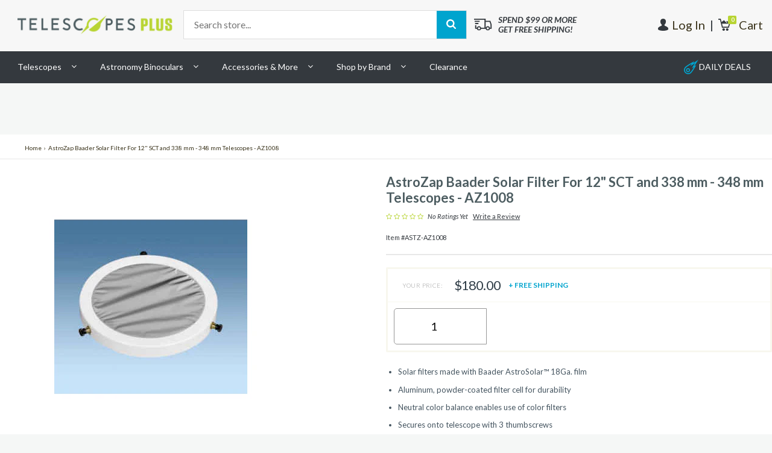

--- FILE ---
content_type: text/html; charset=utf-8
request_url: https://www.telescopesplus.com/products/astrozap-baader-solar-filter-for-12-sct-and-338-mm-348-mm-telescopes-az1008
body_size: 31053
content:
<!DOCTYPE html>
<!--[if IE 8]><html class="no-js lt-ie9" lang="en"> <![endif]-->
<!--[if gt IE 8]><!--><html lang="en"> <!--<![endif]-->
<head>
  







  <!-- jQuery ================================ -->
  <script src="//ajax.googleapis.com/ajax/libs/jquery/1.11.2/jquery.min.js" type="text/javascript"></script>

  <!-- Optimizely ================================ -->
  <script src="//cdn.optimizely.com/js/5290380860.js" type="text/javascript"></script>

  <!-- META ================================ -->
  <meta charset="utf-8" />
  <meta http-equiv="X-UA-Compatible" content="IE=Edge">
  <meta name="viewport" content="width=device-width, initial-scale=1, maximum-scale=1, user-scalable=no">
  

  <title>AstroZap Baader Solar Filter For 12" SCT and 338 mm - 348 mm Telescopes - AZ1008 - Telescopes at Telescopes</title>




  <meta name="description" content="AstroZap Baader Solar Filter For 12" SCT and 338 mm - 348 mm Telescopes - AZ1008 - To ensure that the solar filter you buy will fit properly, please take a few moments and measure the outside diameter of your telescope, spotting..." />




  <meta name="keywords" content="astrozap baader solar filter for 12" sct and 338 mm - 348 mm telescopes - az1008" />
  <meta property="og:title" content="AstroZap Baader Solar Filter For 12" SCT and 338 mm - 348 mm Telescopes - AZ1008 | www.telescopesplus.com">
  <meta property="og:type" content="product">
  <meta property="og:url" content="http://www.Telescopesplus.com/astrozap-baader-solar-filter-for-12-sct-and-338-mm-348-mm-telescopes-az1008">
  <meta property="og:description" content="AstroZap Baader Solar Filter For 12" SCT and 338 mm - 348 mm Telescopes - AZ1008 - To ensure that the solar filter you buy will fit properly, please take a few moments and measure the outside diameter of your telescope, spotting...">
  <meta property="og:image" content="//www.telescopesplus.com/cdn/shop/products/baader_solar_filter_9_e68ee265-d2f8-4a1f-a25a-e64250a20ca4_small.jpg?v=1571276011">



<meta name="robots" content="index,follow">



<link rel="canonical" href="https://www.telescopesplus.com/products/astrozap-baader-solar-filter-for-12-sct-and-338-mm-348-mm-telescopes-az1008" />


  <!-- FAVICON ================================ -->

  <link rel="shortcut icon"  type="image/png" href="//www.telescopesplus.com/cdn/shop/t/25/assets/favicon-telescopes.png?v=148040615865572967591479493561">

  <!-- CSS ================================ -->
  <link href="//cdnjs.cloudflare.com/ajax/libs/font-awesome/4.0.3/css/font-awesome.css" rel="stylesheet" type="text/css" media="all" />
  <link href="//fonts.googleapis.com/css?family=Lato:300,300i,400,400i,700,700i,900,900i|Arimo:400,700" rel="stylesheet" type="text/css" media="all" />
  <link href="//www.telescopesplus.com/cdn/shop/t/25/assets/vendor.css?v=106445999840048520011486409304" rel="stylesheet" type="text/css" media="all" />
  <link href="//www.telescopesplus.com/cdn/shop/t/25/assets/main.css?v=183701847081720929711674755327" rel="stylesheet" type="text/css" media="all" />
  <link href="//www.telescopesplus.com/cdn/shop/t/25/assets/rewards.css?v=58756059360234268361483639308" rel="stylesheet" type="text/css" media="all" />
  <link href="//www.telescopesplus.com/cdn/shop/t/25/assets/updates.css?v=172726522478457346451525451922" rel="stylesheet" type="text/css" media="all" />
  <link href="//www.telescopesplus.com/cdn/shop/t/25/assets/custom.scss.css?v=29793391563479880241643652445" rel="stylesheet" type="text/css" media="all" />

  <!-- JS ================================ -->
  <script src="//www.telescopesplus.com/cdn/shop/t/25/assets/vendor.js?v=1150577649675190641486409302" type="text/javascript"></script>

  <!-- Shopify ================================ -->
  <script src="//www.telescopesplus.com/cdn/shop/t/25/assets/api.jquery.js?v=70050636715216665611479936044" type="text/javascript"></script>

  <script>window.performance && window.performance.mark && window.performance.mark('shopify.content_for_header.start');</script><meta id="shopify-digital-wallet" name="shopify-digital-wallet" content="/7494383/digital_wallets/dialog">
<link rel="alternate" type="application/json+oembed" href="https://www.telescopesplus.com/products/astrozap-baader-solar-filter-for-12-sct-and-338-mm-348-mm-telescopes-az1008.oembed">
<script async="async" src="/checkouts/internal/preloads.js?locale=en-US"></script>
<script id="shopify-features" type="application/json">{"accessToken":"09e0247aedc0521efaf2f7a76f694725","betas":["rich-media-storefront-analytics"],"domain":"www.telescopesplus.com","predictiveSearch":true,"shopId":7494383,"locale":"en"}</script>
<script>var Shopify = Shopify || {};
Shopify.shop = "celestron-telescopes.myshopify.com";
Shopify.locale = "en";
Shopify.currency = {"active":"USD","rate":"1.0"};
Shopify.country = "US";
Shopify.theme = {"name":"PRODUCTION","id":62837957,"schema_name":null,"schema_version":null,"theme_store_id":null,"role":"main"};
Shopify.theme.handle = "null";
Shopify.theme.style = {"id":null,"handle":null};
Shopify.cdnHost = "www.telescopesplus.com/cdn";
Shopify.routes = Shopify.routes || {};
Shopify.routes.root = "/";</script>
<script type="module">!function(o){(o.Shopify=o.Shopify||{}).modules=!0}(window);</script>
<script>!function(o){function n(){var o=[];function n(){o.push(Array.prototype.slice.apply(arguments))}return n.q=o,n}var t=o.Shopify=o.Shopify||{};t.loadFeatures=n(),t.autoloadFeatures=n()}(window);</script>
<script id="shop-js-analytics" type="application/json">{"pageType":"product"}</script>
<script defer="defer" async type="module" src="//www.telescopesplus.com/cdn/shopifycloud/shop-js/modules/v2/client.init-shop-cart-sync_WVOgQShq.en.esm.js"></script>
<script defer="defer" async type="module" src="//www.telescopesplus.com/cdn/shopifycloud/shop-js/modules/v2/chunk.common_C_13GLB1.esm.js"></script>
<script defer="defer" async type="module" src="//www.telescopesplus.com/cdn/shopifycloud/shop-js/modules/v2/chunk.modal_CLfMGd0m.esm.js"></script>
<script type="module">
  await import("//www.telescopesplus.com/cdn/shopifycloud/shop-js/modules/v2/client.init-shop-cart-sync_WVOgQShq.en.esm.js");
await import("//www.telescopesplus.com/cdn/shopifycloud/shop-js/modules/v2/chunk.common_C_13GLB1.esm.js");
await import("//www.telescopesplus.com/cdn/shopifycloud/shop-js/modules/v2/chunk.modal_CLfMGd0m.esm.js");

  window.Shopify.SignInWithShop?.initShopCartSync?.({"fedCMEnabled":true,"windoidEnabled":true});

</script>
<script>(function() {
  var isLoaded = false;
  function asyncLoad() {
    if (isLoaded) return;
    isLoaded = true;
    var urls = ["https:\/\/acp-magento.appspot.com\/js\/acp-magento.js?v=2\u0026mode=shopify\u0026UUID=bcb9ef5f-3880-4138-a7ab-361d87581db5\u0026store=7494383\u0026shop=celestron-telescopes.myshopify.com","https:\/\/cdn-loyalty.yotpo.com\/loader\/v1E9_nkZvyS4aRleV6eigQ.js?shop=celestron-telescopes.myshopify.com","https:\/\/connect.nosto.com\/include\/script\/shopify-7494383.js?shop=celestron-telescopes.myshopify.com","\/\/backinstock.useamp.com\/widget\/4940_1767153320.js?category=bis\u0026v=6\u0026shop=celestron-telescopes.myshopify.com"];
    for (var i = 0; i < urls.length; i++) {
      var s = document.createElement('script');
      s.type = 'text/javascript';
      s.async = true;
      s.src = urls[i];
      var x = document.getElementsByTagName('script')[0];
      x.parentNode.insertBefore(s, x);
    }
  };
  if(window.attachEvent) {
    window.attachEvent('onload', asyncLoad);
  } else {
    window.addEventListener('load', asyncLoad, false);
  }
})();</script>
<script id="__st">var __st={"a":7494383,"offset":-18000,"reqid":"9ee74719-7a21-4f93-b0d4-2a7e4bcafb9f-1769611665","pageurl":"www.telescopesplus.com\/products\/astrozap-baader-solar-filter-for-12-sct-and-338-mm-348-mm-telescopes-az1008","u":"fea4f8cbd8b0","p":"product","rtyp":"product","rid":163111534610};</script>
<script>window.ShopifyPaypalV4VisibilityTracking = true;</script>
<script id="captcha-bootstrap">!function(){'use strict';const t='contact',e='account',n='new_comment',o=[[t,t],['blogs',n],['comments',n],[t,'customer']],c=[[e,'customer_login'],[e,'guest_login'],[e,'recover_customer_password'],[e,'create_customer']],r=t=>t.map((([t,e])=>`form[action*='/${t}']:not([data-nocaptcha='true']) input[name='form_type'][value='${e}']`)).join(','),a=t=>()=>t?[...document.querySelectorAll(t)].map((t=>t.form)):[];function s(){const t=[...o],e=r(t);return a(e)}const i='password',u='form_key',d=['recaptcha-v3-token','g-recaptcha-response','h-captcha-response',i],f=()=>{try{return window.sessionStorage}catch{return}},m='__shopify_v',_=t=>t.elements[u];function p(t,e,n=!1){try{const o=window.sessionStorage,c=JSON.parse(o.getItem(e)),{data:r}=function(t){const{data:e,action:n}=t;return t[m]||n?{data:e,action:n}:{data:t,action:n}}(c);for(const[e,n]of Object.entries(r))t.elements[e]&&(t.elements[e].value=n);n&&o.removeItem(e)}catch(o){console.error('form repopulation failed',{error:o})}}const l='form_type',E='cptcha';function T(t){t.dataset[E]=!0}const w=window,h=w.document,L='Shopify',v='ce_forms',y='captcha';let A=!1;((t,e)=>{const n=(g='f06e6c50-85a8-45c8-87d0-21a2b65856fe',I='https://cdn.shopify.com/shopifycloud/storefront-forms-hcaptcha/ce_storefront_forms_captcha_hcaptcha.v1.5.2.iife.js',D={infoText:'Protected by hCaptcha',privacyText:'Privacy',termsText:'Terms'},(t,e,n)=>{const o=w[L][v],c=o.bindForm;if(c)return c(t,g,e,D).then(n);var r;o.q.push([[t,g,e,D],n]),r=I,A||(h.body.append(Object.assign(h.createElement('script'),{id:'captcha-provider',async:!0,src:r})),A=!0)});var g,I,D;w[L]=w[L]||{},w[L][v]=w[L][v]||{},w[L][v].q=[],w[L][y]=w[L][y]||{},w[L][y].protect=function(t,e){n(t,void 0,e),T(t)},Object.freeze(w[L][y]),function(t,e,n,w,h,L){const[v,y,A,g]=function(t,e,n){const i=e?o:[],u=t?c:[],d=[...i,...u],f=r(d),m=r(i),_=r(d.filter((([t,e])=>n.includes(e))));return[a(f),a(m),a(_),s()]}(w,h,L),I=t=>{const e=t.target;return e instanceof HTMLFormElement?e:e&&e.form},D=t=>v().includes(t);t.addEventListener('submit',(t=>{const e=I(t);if(!e)return;const n=D(e)&&!e.dataset.hcaptchaBound&&!e.dataset.recaptchaBound,o=_(e),c=g().includes(e)&&(!o||!o.value);(n||c)&&t.preventDefault(),c&&!n&&(function(t){try{if(!f())return;!function(t){const e=f();if(!e)return;const n=_(t);if(!n)return;const o=n.value;o&&e.removeItem(o)}(t);const e=Array.from(Array(32),(()=>Math.random().toString(36)[2])).join('');!function(t,e){_(t)||t.append(Object.assign(document.createElement('input'),{type:'hidden',name:u})),t.elements[u].value=e}(t,e),function(t,e){const n=f();if(!n)return;const o=[...t.querySelectorAll(`input[type='${i}']`)].map((({name:t})=>t)),c=[...d,...o],r={};for(const[a,s]of new FormData(t).entries())c.includes(a)||(r[a]=s);n.setItem(e,JSON.stringify({[m]:1,action:t.action,data:r}))}(t,e)}catch(e){console.error('failed to persist form',e)}}(e),e.submit())}));const S=(t,e)=>{t&&!t.dataset[E]&&(n(t,e.some((e=>e===t))),T(t))};for(const o of['focusin','change'])t.addEventListener(o,(t=>{const e=I(t);D(e)&&S(e,y())}));const B=e.get('form_key'),M=e.get(l),P=B&&M;t.addEventListener('DOMContentLoaded',(()=>{const t=y();if(P)for(const e of t)e.elements[l].value===M&&p(e,B);[...new Set([...A(),...v().filter((t=>'true'===t.dataset.shopifyCaptcha))])].forEach((e=>S(e,t)))}))}(h,new URLSearchParams(w.location.search),n,t,e,['guest_login'])})(!0,!0)}();</script>
<script integrity="sha256-4kQ18oKyAcykRKYeNunJcIwy7WH5gtpwJnB7kiuLZ1E=" data-source-attribution="shopify.loadfeatures" defer="defer" src="//www.telescopesplus.com/cdn/shopifycloud/storefront/assets/storefront/load_feature-a0a9edcb.js" crossorigin="anonymous"></script>
<script data-source-attribution="shopify.dynamic_checkout.dynamic.init">var Shopify=Shopify||{};Shopify.PaymentButton=Shopify.PaymentButton||{isStorefrontPortableWallets:!0,init:function(){window.Shopify.PaymentButton.init=function(){};var t=document.createElement("script");t.src="https://www.telescopesplus.com/cdn/shopifycloud/portable-wallets/latest/portable-wallets.en.js",t.type="module",document.head.appendChild(t)}};
</script>
<script data-source-attribution="shopify.dynamic_checkout.buyer_consent">
  function portableWalletsHideBuyerConsent(e){var t=document.getElementById("shopify-buyer-consent"),n=document.getElementById("shopify-subscription-policy-button");t&&n&&(t.classList.add("hidden"),t.setAttribute("aria-hidden","true"),n.removeEventListener("click",e))}function portableWalletsShowBuyerConsent(e){var t=document.getElementById("shopify-buyer-consent"),n=document.getElementById("shopify-subscription-policy-button");t&&n&&(t.classList.remove("hidden"),t.removeAttribute("aria-hidden"),n.addEventListener("click",e))}window.Shopify?.PaymentButton&&(window.Shopify.PaymentButton.hideBuyerConsent=portableWalletsHideBuyerConsent,window.Shopify.PaymentButton.showBuyerConsent=portableWalletsShowBuyerConsent);
</script>
<script data-source-attribution="shopify.dynamic_checkout.cart.bootstrap">document.addEventListener("DOMContentLoaded",(function(){function t(){return document.querySelector("shopify-accelerated-checkout-cart, shopify-accelerated-checkout")}if(t())Shopify.PaymentButton.init();else{new MutationObserver((function(e,n){t()&&(Shopify.PaymentButton.init(),n.disconnect())})).observe(document.body,{childList:!0,subtree:!0})}}));
</script>

<script>window.performance && window.performance.mark && window.performance.mark('shopify.content_for_header.end');</script>

  <script data-hull='uninstalled'></script>
  


  <script type="text/javascript">
  (function e(){var e=document.createElement("script");e.type="text/javascript",e.async=true,e.src="//staticw2.yotpo.com/1UycHbDShct5eEuaPctCPaycuLf64HAy8QYqZQOv/widget.js";var t=document.getElementsByTagName("script")[0];t.parentNode.insertBefore(e,t)})();
</script>


  
  
  <script type="text/javascript" src="//connect.nosto.com/include/shopify-7494383" async></script>





<link href="https://monorail-edge.shopifysvc.com" rel="dns-prefetch">
<script>(function(){if ("sendBeacon" in navigator && "performance" in window) {try {var session_token_from_headers = performance.getEntriesByType('navigation')[0].serverTiming.find(x => x.name == '_s').description;} catch {var session_token_from_headers = undefined;}var session_cookie_matches = document.cookie.match(/_shopify_s=([^;]*)/);var session_token_from_cookie = session_cookie_matches && session_cookie_matches.length === 2 ? session_cookie_matches[1] : "";var session_token = session_token_from_headers || session_token_from_cookie || "";function handle_abandonment_event(e) {var entries = performance.getEntries().filter(function(entry) {return /monorail-edge.shopifysvc.com/.test(entry.name);});if (!window.abandonment_tracked && entries.length === 0) {window.abandonment_tracked = true;var currentMs = Date.now();var navigation_start = performance.timing.navigationStart;var payload = {shop_id: 7494383,url: window.location.href,navigation_start,duration: currentMs - navigation_start,session_token,page_type: "product"};window.navigator.sendBeacon("https://monorail-edge.shopifysvc.com/v1/produce", JSON.stringify({schema_id: "online_store_buyer_site_abandonment/1.1",payload: payload,metadata: {event_created_at_ms: currentMs,event_sent_at_ms: currentMs}}));}}window.addEventListener('pagehide', handle_abandonment_event);}}());</script>
<script id="web-pixels-manager-setup">(function e(e,d,r,n,o){if(void 0===o&&(o={}),!Boolean(null===(a=null===(i=window.Shopify)||void 0===i?void 0:i.analytics)||void 0===a?void 0:a.replayQueue)){var i,a;window.Shopify=window.Shopify||{};var t=window.Shopify;t.analytics=t.analytics||{};var s=t.analytics;s.replayQueue=[],s.publish=function(e,d,r){return s.replayQueue.push([e,d,r]),!0};try{self.performance.mark("wpm:start")}catch(e){}var l=function(){var e={modern:/Edge?\/(1{2}[4-9]|1[2-9]\d|[2-9]\d{2}|\d{4,})\.\d+(\.\d+|)|Firefox\/(1{2}[4-9]|1[2-9]\d|[2-9]\d{2}|\d{4,})\.\d+(\.\d+|)|Chrom(ium|e)\/(9{2}|\d{3,})\.\d+(\.\d+|)|(Maci|X1{2}).+ Version\/(15\.\d+|(1[6-9]|[2-9]\d|\d{3,})\.\d+)([,.]\d+|)( \(\w+\)|)( Mobile\/\w+|) Safari\/|Chrome.+OPR\/(9{2}|\d{3,})\.\d+\.\d+|(CPU[ +]OS|iPhone[ +]OS|CPU[ +]iPhone|CPU IPhone OS|CPU iPad OS)[ +]+(15[._]\d+|(1[6-9]|[2-9]\d|\d{3,})[._]\d+)([._]\d+|)|Android:?[ /-](13[3-9]|1[4-9]\d|[2-9]\d{2}|\d{4,})(\.\d+|)(\.\d+|)|Android.+Firefox\/(13[5-9]|1[4-9]\d|[2-9]\d{2}|\d{4,})\.\d+(\.\d+|)|Android.+Chrom(ium|e)\/(13[3-9]|1[4-9]\d|[2-9]\d{2}|\d{4,})\.\d+(\.\d+|)|SamsungBrowser\/([2-9]\d|\d{3,})\.\d+/,legacy:/Edge?\/(1[6-9]|[2-9]\d|\d{3,})\.\d+(\.\d+|)|Firefox\/(5[4-9]|[6-9]\d|\d{3,})\.\d+(\.\d+|)|Chrom(ium|e)\/(5[1-9]|[6-9]\d|\d{3,})\.\d+(\.\d+|)([\d.]+$|.*Safari\/(?![\d.]+ Edge\/[\d.]+$))|(Maci|X1{2}).+ Version\/(10\.\d+|(1[1-9]|[2-9]\d|\d{3,})\.\d+)([,.]\d+|)( \(\w+\)|)( Mobile\/\w+|) Safari\/|Chrome.+OPR\/(3[89]|[4-9]\d|\d{3,})\.\d+\.\d+|(CPU[ +]OS|iPhone[ +]OS|CPU[ +]iPhone|CPU IPhone OS|CPU iPad OS)[ +]+(10[._]\d+|(1[1-9]|[2-9]\d|\d{3,})[._]\d+)([._]\d+|)|Android:?[ /-](13[3-9]|1[4-9]\d|[2-9]\d{2}|\d{4,})(\.\d+|)(\.\d+|)|Mobile Safari.+OPR\/([89]\d|\d{3,})\.\d+\.\d+|Android.+Firefox\/(13[5-9]|1[4-9]\d|[2-9]\d{2}|\d{4,})\.\d+(\.\d+|)|Android.+Chrom(ium|e)\/(13[3-9]|1[4-9]\d|[2-9]\d{2}|\d{4,})\.\d+(\.\d+|)|Android.+(UC? ?Browser|UCWEB|U3)[ /]?(15\.([5-9]|\d{2,})|(1[6-9]|[2-9]\d|\d{3,})\.\d+)\.\d+|SamsungBrowser\/(5\.\d+|([6-9]|\d{2,})\.\d+)|Android.+MQ{2}Browser\/(14(\.(9|\d{2,})|)|(1[5-9]|[2-9]\d|\d{3,})(\.\d+|))(\.\d+|)|K[Aa][Ii]OS\/(3\.\d+|([4-9]|\d{2,})\.\d+)(\.\d+|)/},d=e.modern,r=e.legacy,n=navigator.userAgent;return n.match(d)?"modern":n.match(r)?"legacy":"unknown"}(),u="modern"===l?"modern":"legacy",c=(null!=n?n:{modern:"",legacy:""})[u],f=function(e){return[e.baseUrl,"/wpm","/b",e.hashVersion,"modern"===e.buildTarget?"m":"l",".js"].join("")}({baseUrl:d,hashVersion:r,buildTarget:u}),m=function(e){var d=e.version,r=e.bundleTarget,n=e.surface,o=e.pageUrl,i=e.monorailEndpoint;return{emit:function(e){var a=e.status,t=e.errorMsg,s=(new Date).getTime(),l=JSON.stringify({metadata:{event_sent_at_ms:s},events:[{schema_id:"web_pixels_manager_load/3.1",payload:{version:d,bundle_target:r,page_url:o,status:a,surface:n,error_msg:t},metadata:{event_created_at_ms:s}}]});if(!i)return console&&console.warn&&console.warn("[Web Pixels Manager] No Monorail endpoint provided, skipping logging."),!1;try{return self.navigator.sendBeacon.bind(self.navigator)(i,l)}catch(e){}var u=new XMLHttpRequest;try{return u.open("POST",i,!0),u.setRequestHeader("Content-Type","text/plain"),u.send(l),!0}catch(e){return console&&console.warn&&console.warn("[Web Pixels Manager] Got an unhandled error while logging to Monorail."),!1}}}}({version:r,bundleTarget:l,surface:e.surface,pageUrl:self.location.href,monorailEndpoint:e.monorailEndpoint});try{o.browserTarget=l,function(e){var d=e.src,r=e.async,n=void 0===r||r,o=e.onload,i=e.onerror,a=e.sri,t=e.scriptDataAttributes,s=void 0===t?{}:t,l=document.createElement("script"),u=document.querySelector("head"),c=document.querySelector("body");if(l.async=n,l.src=d,a&&(l.integrity=a,l.crossOrigin="anonymous"),s)for(var f in s)if(Object.prototype.hasOwnProperty.call(s,f))try{l.dataset[f]=s[f]}catch(e){}if(o&&l.addEventListener("load",o),i&&l.addEventListener("error",i),u)u.appendChild(l);else{if(!c)throw new Error("Did not find a head or body element to append the script");c.appendChild(l)}}({src:f,async:!0,onload:function(){if(!function(){var e,d;return Boolean(null===(d=null===(e=window.Shopify)||void 0===e?void 0:e.analytics)||void 0===d?void 0:d.initialized)}()){var d=window.webPixelsManager.init(e)||void 0;if(d){var r=window.Shopify.analytics;r.replayQueue.forEach((function(e){var r=e[0],n=e[1],o=e[2];d.publishCustomEvent(r,n,o)})),r.replayQueue=[],r.publish=d.publishCustomEvent,r.visitor=d.visitor,r.initialized=!0}}},onerror:function(){return m.emit({status:"failed",errorMsg:"".concat(f," has failed to load")})},sri:function(e){var d=/^sha384-[A-Za-z0-9+/=]+$/;return"string"==typeof e&&d.test(e)}(c)?c:"",scriptDataAttributes:o}),m.emit({status:"loading"})}catch(e){m.emit({status:"failed",errorMsg:(null==e?void 0:e.message)||"Unknown error"})}}})({shopId: 7494383,storefrontBaseUrl: "https://www.telescopesplus.com",extensionsBaseUrl: "https://extensions.shopifycdn.com/cdn/shopifycloud/web-pixels-manager",monorailEndpoint: "https://monorail-edge.shopifysvc.com/unstable/produce_batch",surface: "storefront-renderer",enabledBetaFlags: ["2dca8a86"],webPixelsConfigList: [{"id":"1331069167","configuration":"{\"yotpoStoreId\":\"1UycHbDShct5eEuaPctCPaycuLf64HAy8QYqZQOv\"}","eventPayloadVersion":"v1","runtimeContext":"STRICT","scriptVersion":"8bb37a256888599d9a3d57f0551d3859","type":"APP","apiClientId":70132,"privacyPurposes":["ANALYTICS","MARKETING","SALE_OF_DATA"],"dataSharingAdjustments":{"protectedCustomerApprovalScopes":["read_customer_address","read_customer_email","read_customer_name","read_customer_personal_data","read_customer_phone"]}},{"id":"928809199","configuration":"{\"accountID\":\"shopify-7494383\", \"endpoint\":\"https:\/\/connect.nosto.com\"}","eventPayloadVersion":"v1","runtimeContext":"STRICT","scriptVersion":"85848493c2a1c7a4bbf22728b6f9f31f","type":"APP","apiClientId":272825,"privacyPurposes":["ANALYTICS","MARKETING"],"dataSharingAdjustments":{"protectedCustomerApprovalScopes":["read_customer_personal_data"]}},{"id":"90308847","eventPayloadVersion":"v1","runtimeContext":"LAX","scriptVersion":"1","type":"CUSTOM","privacyPurposes":["ANALYTICS"],"name":"Google Analytics tag (migrated)"},{"id":"shopify-app-pixel","configuration":"{}","eventPayloadVersion":"v1","runtimeContext":"STRICT","scriptVersion":"0450","apiClientId":"shopify-pixel","type":"APP","privacyPurposes":["ANALYTICS","MARKETING"]},{"id":"shopify-custom-pixel","eventPayloadVersion":"v1","runtimeContext":"LAX","scriptVersion":"0450","apiClientId":"shopify-pixel","type":"CUSTOM","privacyPurposes":["ANALYTICS","MARKETING"]}],isMerchantRequest: false,initData: {"shop":{"name":"TelescopesPlus","paymentSettings":{"currencyCode":"USD"},"myshopifyDomain":"celestron-telescopes.myshopify.com","countryCode":"US","storefrontUrl":"https:\/\/www.telescopesplus.com"},"customer":null,"cart":null,"checkout":null,"productVariants":[{"price":{"amount":180.0,"currencyCode":"USD"},"product":{"title":"AstroZap Baader Solar Filter For 12\" SCT and 338 mm - 348 mm Telescopes - AZ1008","vendor":"Astrozap","id":"163111534610","untranslatedTitle":"AstroZap Baader Solar Filter For 12\" SCT and 338 mm - 348 mm Telescopes - AZ1008","url":"\/products\/astrozap-baader-solar-filter-for-12-sct-and-338-mm-348-mm-telescopes-az1008","type":"Telescope Accessories"},"id":"1537552908306","image":{"src":"\/\/www.telescopesplus.com\/cdn\/shop\/products\/baader_solar_filter_9_e68ee265-d2f8-4a1f-a25a-e64250a20ca4.jpg?v=1571276011"},"sku":"ASTZ-AZ1008","title":"Default Title","untranslatedTitle":"Default Title"}],"purchasingCompany":null},},"https://www.telescopesplus.com/cdn","fcfee988w5aeb613cpc8e4bc33m6693e112",{"modern":"","legacy":""},{"shopId":"7494383","storefrontBaseUrl":"https:\/\/www.telescopesplus.com","extensionBaseUrl":"https:\/\/extensions.shopifycdn.com\/cdn\/shopifycloud\/web-pixels-manager","surface":"storefront-renderer","enabledBetaFlags":"[\"2dca8a86\"]","isMerchantRequest":"false","hashVersion":"fcfee988w5aeb613cpc8e4bc33m6693e112","publish":"custom","events":"[[\"page_viewed\",{}],[\"product_viewed\",{\"productVariant\":{\"price\":{\"amount\":180.0,\"currencyCode\":\"USD\"},\"product\":{\"title\":\"AstroZap Baader Solar Filter For 12\\\" SCT and 338 mm - 348 mm Telescopes - AZ1008\",\"vendor\":\"Astrozap\",\"id\":\"163111534610\",\"untranslatedTitle\":\"AstroZap Baader Solar Filter For 12\\\" SCT and 338 mm - 348 mm Telescopes - AZ1008\",\"url\":\"\/products\/astrozap-baader-solar-filter-for-12-sct-and-338-mm-348-mm-telescopes-az1008\",\"type\":\"Telescope Accessories\"},\"id\":\"1537552908306\",\"image\":{\"src\":\"\/\/www.telescopesplus.com\/cdn\/shop\/products\/baader_solar_filter_9_e68ee265-d2f8-4a1f-a25a-e64250a20ca4.jpg?v=1571276011\"},\"sku\":\"ASTZ-AZ1008\",\"title\":\"Default Title\",\"untranslatedTitle\":\"Default Title\"}}]]"});</script><script>
  window.ShopifyAnalytics = window.ShopifyAnalytics || {};
  window.ShopifyAnalytics.meta = window.ShopifyAnalytics.meta || {};
  window.ShopifyAnalytics.meta.currency = 'USD';
  var meta = {"product":{"id":163111534610,"gid":"gid:\/\/shopify\/Product\/163111534610","vendor":"Astrozap","type":"Telescope Accessories","handle":"astrozap-baader-solar-filter-for-12-sct-and-338-mm-348-mm-telescopes-az1008","variants":[{"id":1537552908306,"price":18000,"name":"AstroZap Baader Solar Filter For 12\" SCT and 338 mm - 348 mm Telescopes - AZ1008","public_title":null,"sku":"ASTZ-AZ1008"}],"remote":false},"page":{"pageType":"product","resourceType":"product","resourceId":163111534610,"requestId":"9ee74719-7a21-4f93-b0d4-2a7e4bcafb9f-1769611665"}};
  for (var attr in meta) {
    window.ShopifyAnalytics.meta[attr] = meta[attr];
  }
</script>
<script class="analytics">
  (function () {
    var customDocumentWrite = function(content) {
      var jquery = null;

      if (window.jQuery) {
        jquery = window.jQuery;
      } else if (window.Checkout && window.Checkout.$) {
        jquery = window.Checkout.$;
      }

      if (jquery) {
        jquery('body').append(content);
      }
    };

    var hasLoggedConversion = function(token) {
      if (token) {
        return document.cookie.indexOf('loggedConversion=' + token) !== -1;
      }
      return false;
    }

    var setCookieIfConversion = function(token) {
      if (token) {
        var twoMonthsFromNow = new Date(Date.now());
        twoMonthsFromNow.setMonth(twoMonthsFromNow.getMonth() + 2);

        document.cookie = 'loggedConversion=' + token + '; expires=' + twoMonthsFromNow;
      }
    }

    var trekkie = window.ShopifyAnalytics.lib = window.trekkie = window.trekkie || [];
    if (trekkie.integrations) {
      return;
    }
    trekkie.methods = [
      'identify',
      'page',
      'ready',
      'track',
      'trackForm',
      'trackLink'
    ];
    trekkie.factory = function(method) {
      return function() {
        var args = Array.prototype.slice.call(arguments);
        args.unshift(method);
        trekkie.push(args);
        return trekkie;
      };
    };
    for (var i = 0; i < trekkie.methods.length; i++) {
      var key = trekkie.methods[i];
      trekkie[key] = trekkie.factory(key);
    }
    trekkie.load = function(config) {
      trekkie.config = config || {};
      trekkie.config.initialDocumentCookie = document.cookie;
      var first = document.getElementsByTagName('script')[0];
      var script = document.createElement('script');
      script.type = 'text/javascript';
      script.onerror = function(e) {
        var scriptFallback = document.createElement('script');
        scriptFallback.type = 'text/javascript';
        scriptFallback.onerror = function(error) {
                var Monorail = {
      produce: function produce(monorailDomain, schemaId, payload) {
        var currentMs = new Date().getTime();
        var event = {
          schema_id: schemaId,
          payload: payload,
          metadata: {
            event_created_at_ms: currentMs,
            event_sent_at_ms: currentMs
          }
        };
        return Monorail.sendRequest("https://" + monorailDomain + "/v1/produce", JSON.stringify(event));
      },
      sendRequest: function sendRequest(endpointUrl, payload) {
        // Try the sendBeacon API
        if (window && window.navigator && typeof window.navigator.sendBeacon === 'function' && typeof window.Blob === 'function' && !Monorail.isIos12()) {
          var blobData = new window.Blob([payload], {
            type: 'text/plain'
          });

          if (window.navigator.sendBeacon(endpointUrl, blobData)) {
            return true;
          } // sendBeacon was not successful

        } // XHR beacon

        var xhr = new XMLHttpRequest();

        try {
          xhr.open('POST', endpointUrl);
          xhr.setRequestHeader('Content-Type', 'text/plain');
          xhr.send(payload);
        } catch (e) {
          console.log(e);
        }

        return false;
      },
      isIos12: function isIos12() {
        return window.navigator.userAgent.lastIndexOf('iPhone; CPU iPhone OS 12_') !== -1 || window.navigator.userAgent.lastIndexOf('iPad; CPU OS 12_') !== -1;
      }
    };
    Monorail.produce('monorail-edge.shopifysvc.com',
      'trekkie_storefront_load_errors/1.1',
      {shop_id: 7494383,
      theme_id: 62837957,
      app_name: "storefront",
      context_url: window.location.href,
      source_url: "//www.telescopesplus.com/cdn/s/trekkie.storefront.a804e9514e4efded663580eddd6991fcc12b5451.min.js"});

        };
        scriptFallback.async = true;
        scriptFallback.src = '//www.telescopesplus.com/cdn/s/trekkie.storefront.a804e9514e4efded663580eddd6991fcc12b5451.min.js';
        first.parentNode.insertBefore(scriptFallback, first);
      };
      script.async = true;
      script.src = '//www.telescopesplus.com/cdn/s/trekkie.storefront.a804e9514e4efded663580eddd6991fcc12b5451.min.js';
      first.parentNode.insertBefore(script, first);
    };
    trekkie.load(
      {"Trekkie":{"appName":"storefront","development":false,"defaultAttributes":{"shopId":7494383,"isMerchantRequest":null,"themeId":62837957,"themeCityHash":"17551949167665832340","contentLanguage":"en","currency":"USD","eventMetadataId":"2a72aeb0-ed3e-43ff-bb2b-ecf480a6bb10"},"isServerSideCookieWritingEnabled":true,"monorailRegion":"shop_domain","enabledBetaFlags":["65f19447","b5387b81"]},"Session Attribution":{},"S2S":{"facebookCapiEnabled":false,"source":"trekkie-storefront-renderer","apiClientId":580111}}
    );

    var loaded = false;
    trekkie.ready(function() {
      if (loaded) return;
      loaded = true;

      window.ShopifyAnalytics.lib = window.trekkie;

      var originalDocumentWrite = document.write;
      document.write = customDocumentWrite;
      try { window.ShopifyAnalytics.merchantGoogleAnalytics.call(this); } catch(error) {};
      document.write = originalDocumentWrite;

      window.ShopifyAnalytics.lib.page(null,{"pageType":"product","resourceType":"product","resourceId":163111534610,"requestId":"9ee74719-7a21-4f93-b0d4-2a7e4bcafb9f-1769611665","shopifyEmitted":true});

      var match = window.location.pathname.match(/checkouts\/(.+)\/(thank_you|post_purchase)/)
      var token = match? match[1]: undefined;
      if (!hasLoggedConversion(token)) {
        setCookieIfConversion(token);
        window.ShopifyAnalytics.lib.track("Viewed Product",{"currency":"USD","variantId":1537552908306,"productId":163111534610,"productGid":"gid:\/\/shopify\/Product\/163111534610","name":"AstroZap Baader Solar Filter For 12\" SCT and 338 mm - 348 mm Telescopes - AZ1008","price":"180.00","sku":"ASTZ-AZ1008","brand":"Astrozap","variant":null,"category":"Telescope Accessories","nonInteraction":true,"remote":false},undefined,undefined,{"shopifyEmitted":true});
      window.ShopifyAnalytics.lib.track("monorail:\/\/trekkie_storefront_viewed_product\/1.1",{"currency":"USD","variantId":1537552908306,"productId":163111534610,"productGid":"gid:\/\/shopify\/Product\/163111534610","name":"AstroZap Baader Solar Filter For 12\" SCT and 338 mm - 348 mm Telescopes - AZ1008","price":"180.00","sku":"ASTZ-AZ1008","brand":"Astrozap","variant":null,"category":"Telescope Accessories","nonInteraction":true,"remote":false,"referer":"https:\/\/www.telescopesplus.com\/products\/astrozap-baader-solar-filter-for-12-sct-and-338-mm-348-mm-telescopes-az1008"});
      }
    });


        var eventsListenerScript = document.createElement('script');
        eventsListenerScript.async = true;
        eventsListenerScript.src = "//www.telescopesplus.com/cdn/shopifycloud/storefront/assets/shop_events_listener-3da45d37.js";
        document.getElementsByTagName('head')[0].appendChild(eventsListenerScript);

})();</script>
  <script>
  if (!window.ga || (window.ga && typeof window.ga !== 'function')) {
    window.ga = function ga() {
      (window.ga.q = window.ga.q || []).push(arguments);
      if (window.Shopify && window.Shopify.analytics && typeof window.Shopify.analytics.publish === 'function') {
        window.Shopify.analytics.publish("ga_stub_called", {}, {sendTo: "google_osp_migration"});
      }
      console.error("Shopify's Google Analytics stub called with:", Array.from(arguments), "\nSee https://help.shopify.com/manual/promoting-marketing/pixels/pixel-migration#google for more information.");
    };
    if (window.Shopify && window.Shopify.analytics && typeof window.Shopify.analytics.publish === 'function') {
      window.Shopify.analytics.publish("ga_stub_initialized", {}, {sendTo: "google_osp_migration"});
    }
  }
</script>
<script
  defer
  src="https://www.telescopesplus.com/cdn/shopifycloud/perf-kit/shopify-perf-kit-3.1.0.min.js"
  data-application="storefront-renderer"
  data-shop-id="7494383"
  data-render-region="gcp-us-east1"
  data-page-type="product"
  data-theme-instance-id="62837957"
  data-theme-name=""
  data-theme-version=""
  data-monorail-region="shop_domain"
  data-resource-timing-sampling-rate="10"
  data-shs="true"
  data-shs-beacon="true"
  data-shs-export-with-fetch="true"
  data-shs-logs-sample-rate="1"
  data-shs-beacon-endpoint="https://www.telescopesplus.com/api/collect"
></script>
</head>
<body class="template_product product site-telescopes">
  <div class="overlay" id="js-overlay" data-modal-hide></div>
  <div id="wrap" class="header-padding">
    <header id="header" class="cd-main-header">
    
    
    <div class="desktop">
        <!--


<div class="newsletter-modal newsletter-accordion" id="newsletter-modal" style="display:none;">
  <div class="newsletter-modal-inner">
    <div class="vbox-close">X</div>
    <div class="newsletter-column-2">
      
        <h2>Love Astronomy and Saving Money?</h2>
        <p>Sign up to receive sale alerts, news about upcoming celestial events, and telescope tips from our experts!</p>
      

      <form class="cro_signup klaviyo_standard_embed_ctFuq7" action="//manage.kmail-lists.com/subscriptions/subscribe" data-ajax-submit="//manage.kmail-lists.com/ajax/subscriptions/subscribe" method="GET" target="_blank" novalidate="novalidate">
        <input type="hidden" name="g" value="ctFuq7">
        <div class="flex-inputs">
          <div class="klaviyo_field_group">
            <input type="email" value="" name="email" id="k_id_email" placeholder="Enter your email address" required>
          </div>
          <div class="klaviyo_form_actions">
            <button type="submit" class="btn btn-alt">SIGN UP</button>
          </div>
        </div>
        <div class="klaviyo_messages">
          <div class="success_message" style="display:none;"></div>
          <div class="error_message" style="display:none;"></div>
        </div>
      </form>
    </div>

  </div>
</div>
-->
        <div class="headmain site-telescopes">
            <div class="max-1600 flex-row-between">
                <div class="flex-row flex-row-main">
                  
                  <a href="/" class="logo-wrapper"><img class="logo" src="//www.telescopesplus.com/cdn/shop/t/25/assets/logo-telescopes-plus.png?v=136554572186247871441479493588" /></a>


                  <div class="headmid hide-2">
                    
                    

                    <form action="/search" method="get" class="search-form right" role="search">
  <input type="hidden" name="type" value="product">
  <input name="q" type="search" id="search-field" placeholder="Search store..." value="" />
  <button type="submit" id="search-submit">
    <img src="//www.telescopesplus.com/cdn/shop/t/25/assets/icon-search-white-16x16.svg?v=106671630097751316071475876220" alt="magnifying glass" />
  </button>
</form> 

                  </div><!-- .headmid -->

                  <div class="header-shipping-wrap mini-nav-shrink">
                    <div>
                    
                    <img src="//www.telescopesplus.com/cdn/shop/t/25/assets/icon-truck-telescopes.svg?v=82214681129026539861483482935" alt="truck-icon" />
                    </div>
                    <div class = 'header-returns-txt'>
                      <strong>SPEND $99 OR MORE</strong></br>
                      <strong>GET FREE SHIPPING!</strong>
                    </div>
                  </div>
       </div>       

                <div class="cart-container hide-2">
                    
                        <a href="/account/login" class="icon-account">Log In</a>
                    
                    <span>&nbsp;|&nbsp;</span>
                    <a href="/cart" class="icon-cart"><span class = 'cart-span'>Cart</span><span class="cart-shrink">0</span></a>
                </div>
            </div>
        </div><!-- .container -->

      </div><!-- .headmain -->
    </div><!-- .desktop -->

    
    <div class="mobile">
      <div class="row">
          <div>
            <a id="mobile-nav-toggle">
              <div class="navicon">
                <span></span>
              </div>
            </a>
          </div>
          <div>
            <a class="logo" href="/"><img src="//www.telescopesplus.com/cdn/shop/t/25/assets/logo-telescopes-plus.png?v=136554572186247871441479493588"></a>
          </div>
          <div>
              <a href="/cart" id="icon-cart" class="icon-cart"><span class="cart-shrink">0</span></a>
          </div>

      </div><!-- .row -->
      <div class="mobile-search-form">
        <form action="/search" method="get" class="search-form right" role="search">
  <input type="hidden" name="type" value="product">
  <input name="q" type="search" id="search-field" placeholder="Search store..." value="" />
  <button type="submit" id="search-submit">
    <img src="//www.telescopesplus.com/cdn/shop/t/25/assets/icon-search-white-16x16.svg?v=106671630097751316071475876220" alt="magnifying glass" />
  </button>
</form> 

      </div>
    </div><!-- .mobile -->
    <nav class="cd-nav main-nav js-touch-flyout">
    <div class="nav-inner">
    <ul id="cd-primary-nav" class="cd-primary-nav is-fixed max-1600">
      <li class="nav-item">
        
            <a href="/account/login" class="nav-item nav-icon icon-account">Log In</a>
        
      </li>

      
        
        
        
        
        

        <li class="nav-item js-right-icon">
          <a href="/pages/daily-deals" class="nav-button nav-icon nav-deals">Daily Deals</a>
            
        </li>
      
        
        
        
        
        

        <li class="nav-item">
          <a href="#" class="nav-button js-expand">Telescopes<i class="fa fa-angle-down" aria-hidden="true"></i></a>
            
            <div class="nav-secondary-wrap">
              <ul class="nav-secondary">
              
                
                
                <li class="nav-secondary-item">
                  <a href="/pages/telescopes" class="nav-secondary-button nav-button js-expand">All Telescopes<i class="fa fa-angle-down" aria-hidden="true"></i></a>
                  
                  <div class="nav-tertiary-wrap">
                      <ul class="nav-tertiary">
                        <li class="nav-tertiary-item hide-desktop"><a href="/pages/telescopes" class="nav-tertiary-button nav-button">All Telescopes</a></li>
                      
                          <li class="nav-tertiary-item"><a href="/collections/refracting" class="nav-tertiary-button nav-button">Refracting</a></li>
                      
                          <li class="nav-tertiary-item"><a href="/collections/reflecting" class="nav-tertiary-button nav-button">Reflecting</a></li>
                      
                          <li class="nav-tertiary-item"><a href="/collections/catadioptric" class="nav-tertiary-button nav-button">Catadioptric</a></li>
                      
                          <li class="nav-tertiary-item"><a href="/collections/dobsonian" class="nav-tertiary-button nav-button">Dobsonian</a></li>
                      
                      </ul>
                  </div>
                  
                </li>
              
                
                
                <li class="nav-secondary-item">
                  <a href="/collections/goto-telescopes" class="nav-secondary-button nav-button">GoTo Telescopes</a>
                  
                </li>
              
                
                
                <li class="nav-secondary-item">
                  <a href="/pages/kids-telescopes" class="nav-secondary-button nav-button">Kids Telescopes</a>
                  
                </li>
              
                
                
                <li class="nav-secondary-item">
                  <a href="/collections/solar" class="nav-secondary-button nav-button">Solar Telescopes</a>
                  
                </li>
              
                
                
                <li class="nav-secondary-item">
                  <a href="/collections/decorative-telescopes" class="nav-secondary-button nav-button">Decorative Telescopes</a>
                  
                </li>
              
                
                
                <li class="nav-secondary-item">
                  <a href="/collections/telescope-bundles" class="nav-secondary-button nav-button">Telescope Bundles</a>
                  
                </li>
              

              </ul>

              <!-- <div class="top-products">
                <h2 class="top-products-heading">Top Products</h2>
                <div class="top-products-grid">
                    
                    
                    
                        







<a class="product-wrapper product-wrapper-nav" href="/products/celestron-astromaster-114-eq-reflector-telescope">
  <figure class="product-img-wrap-nav">
    
      <img src="//www.telescopesplus.com/cdn/shop/products/CEL-31042_85x85_crop_bottom.jpg?v=1571275848" alt="Celestron AstroMaster 114 EQ Reflector Telescope - 31042" class="product-img-nav">
    
  </figure>

  <article>
    <p class="product-title product-title-nav">Celestron AstroMaster 114 EQ Reflector Telescope - 31042</p>
    






<div class="review_summary">
  <div class="star_rating js-build-stars" data-average="4.3"></div>
  
    <div class="review_count">1117 Reviews</div>
  
</div>

  </article>
</a>

                    
                        







<a class="product-wrapper product-wrapper-nav" href="/products/celestron-astromaster-130-eq-reflector-telescope">
  <figure class="product-img-wrap-nav">
    
      <img src="//www.telescopesplus.com/cdn/shop/products/CEL-31045_85x85_crop_bottom.jpg?v=1625250711" alt="Celestron AstroMaster 130EQ Reflector Telescope - 31045" class="product-img-nav">
    
  </figure>

  <article>
    <p class="product-title product-title-nav">Celestron AstroMaster 130EQ Reflector Telescope - 31045</p>
    






<div class="review_summary">
  <div class="star_rating js-build-stars" data-average="4.2"></div>
  
    <div class="review_count">132 Reviews</div>
  
</div>

  </article>
</a>

                    
                        







<a class="product-wrapper product-wrapper-nav" href="/products/celestron-nexstar-130-slt-computerized-telescope">
  <figure class="product-img-wrap-nav">
    
      <img src="//www.telescopesplus.com/cdn/shop/products/130slt-edited_85x85_crop_bottom.jpg?v=1600797520" alt="Celestron NexStar 130 SLT Computerized Telescope - 31145" class="product-img-nav">
    
  </figure>

  <article>
    <p class="product-title product-title-nav">Celestron NexStar 130 SLT Computerized Telescope - 31145</p>
    






<div class="review_summary">
  <div class="star_rating js-build-stars" data-average="4.1"></div>
  
    <div class="review_count">180 Reviews</div>
  
</div>

  </article>
</a>

                    
                        







<a class="product-wrapper product-wrapper-nav" href="/products/zhumell-z8-deluxe-dobsonian-reflector-telescope">
  <figure class="product-img-wrap-nav">
    
      <img src="//www.telescopesplus.com/cdn/shop/products/ZHU-ZHUE023-1-2_85x85_crop_bottom.jpg?v=1571275867" alt="Zhumell Z8 Deluxe Dobsonian Reflector Telescope - ZHUE023-1" class="product-img-nav">
    
  </figure>

  <article>
    <p class="product-title product-title-nav">Zhumell Z8 Deluxe Dobsonian Reflector Telescope - ZHUE023-1</p>
    






<div class="review_summary">
  <div class="star_rating js-build-stars" data-average="4.6"></div>
  
    <div class="review_count">224 Reviews</div>
  
</div>

  </article>
</a>

                    
                        







<a class="product-wrapper product-wrapper-nav" href="/products/zhumell-z10-deluxe-dobsonian-reflector-telescope">
  <figure class="product-img-wrap-nav">
    
      <img src="//www.telescopesplus.com/cdn/shop/products/ZHU-ZHUE024-1-2_85x85_crop_bottom.jpg?v=1571275868" alt="Zhumell Z10 Deluxe Dobsonian Reflector Telescope - ZHUE024-1" class="product-img-nav">
    
  </figure>

  <article>
    <p class="product-title product-title-nav">Zhumell Z10 Deluxe Dobsonian Reflector Telescope - ZHUE024-1</p>
    






<div class="review_summary">
  <div class="star_rating js-build-stars" data-average="4.6"></div>
  
    <div class="review_count">186 Reviews</div>
  
</div>

  </article>
</a>

                    
                        







<a class="product-wrapper product-wrapper-nav" href="/products/celestron-nexstar-4-se-telescope">
  <figure class="product-img-wrap-nav">
    
      <img src="//www.telescopesplus.com/cdn/shop/products/4se_TOTY2015_bf1f19d5-aa57-45cf-9d90-3d0bf828a68f_85x85_crop_bottom.jpg?v=1571275848" alt="Celestron NexStar 4 SE Telescope - 11049" class="product-img-nav">
    
  </figure>

  <article>
    <p class="product-title product-title-nav">Celestron NexStar 4 SE Telescope - 11049</p>
    






<div class="review_summary">
  <div class="star_rating js-build-stars" data-average="4.3"></div>
  
    <div class="review_count">77 Reviews</div>
  
</div>

  </article>
</a>

                    
                </div>
              </div> -->
          </div>
          
        </li>
      
        
        
        
        
        

        <li class="nav-item">
          <a href="#" class="nav-button js-expand">Astronomy Binoculars<i class="fa fa-angle-down" aria-hidden="true"></i></a>
            
            <div class="nav-secondary-wrap">
              <ul class="nav-secondary">
              
                
                
                <li class="nav-secondary-item">
                  <a href="/collections/astronomy-binoculars" class="nav-secondary-button nav-button js-expand">All Astronomy Binoculars<i class="fa fa-angle-down" aria-hidden="true"></i></a>
                  
                  <div class="nav-tertiary-wrap">
                      <ul class="nav-tertiary">
                        <li class="nav-tertiary-item hide-desktop"><a href="/collections/astronomy-binoculars" class="nav-tertiary-button nav-button">All Astronomy Binoculars</a></li>
                      
                          <li class="nav-tertiary-item"><a href="/collections/waterproof-astronomy-binoculars" class="nav-tertiary-button nav-button">Waterproof</a></li>
                      
                          <li class="nav-tertiary-item"><a href="/collections/zoom-lens-astronomy-binoculars" class="nav-tertiary-button nav-button">Zoom Lens</a></li>
                      
                      </ul>
                  </div>
                  
                </li>
              
                
                
                <li class="nav-secondary-item">
                  <a href="/collections/astronomy-spotting-scopes" class="nav-secondary-button nav-button">Astronomy Spotting Scopes</a>
                  
                </li>
              

              </ul>

              <!-- <div class="top-products">
                <h2 class="top-products-heading">Top Products</h2>
                <div class="top-products-grid">
                    
                    
                    
                        







<a class="product-wrapper product-wrapper-nav" href="/products/zhumell-tachyon-25x100mm-astronomy-binoculars-with-locking-aluminum-case">
  <figure class="product-img-wrap-nav">
    
      <img src="//www.telescopesplus.com/cdn/shop/products/ZHUG002_85x85_crop_bottom.jpeg?v=1571275889" alt="Zhumell Tachyon 25x100 Astronomy Binoculars with Locking Aluminum Case - ZHUG002-1" class="product-img-nav">
    
  </figure>

  <article>
    <p class="product-title product-title-nav">Zhumell Tachyon 25x100 Astronomy Binoculars with Locking Aluminum Case - ZHUG002-1</p>
    






<div class="review_summary">
  <div class="star_rating js-build-stars" data-average="4.5"></div>
  
    <div class="review_count">231 Reviews</div>
  
</div>

  </article>
</a>

                    
                        







<a class="product-wrapper product-wrapper-nav" href="/products/zhumell-20x80mm-supergiant-astronomical-binoculars">
  <figure class="product-img-wrap-nav">
    
      <img src="//www.telescopesplus.com/cdn/shop/products/ZHUG003_Zhumell_Super_Giant_85x85_crop_bottom.jpg?v=1571275865" alt="Zhumell 20x80mm SuperGiant Astronomical Binoculars - ZHUG003-1" class="product-img-nav">
    
  </figure>

  <article>
    <p class="product-title product-title-nav">Zhumell 20x80mm SuperGiant Astronomical Binoculars - ZHUG003-1</p>
    






<div class="review_summary">
  <div class="star_rating js-build-stars" data-average="4.5"></div>
  
    <div class="review_count">66 Reviews</div>
  
</div>

  </article>
</a>

                    
                        







<a class="product-wrapper product-wrapper-nav" href="/products/celestron-skymaster-15x70mm-center-focus-binoculars">
  <figure class="product-img-wrap-nav">
    
      <img src="//www.telescopesplus.com/cdn/shop/products/sky-master-15x70-edited_85x85_crop_bottom.jpg?v=1571275845" alt="Celestron 15x70 SkyMaster Binoculars - 71009" class="product-img-nav">
    
  </figure>

  <article>
    <p class="product-title product-title-nav">Celestron 15x70 SkyMaster Binoculars - 71009</p>
    






<div class="review_summary">
  <div class="star_rating js-build-stars" data-average="4.5"></div>
  
    <div class="review_count">253 Reviews</div>
  
</div>

  </article>
</a>

                    
                        







<a class="product-wrapper product-wrapper-nav" href="/products/celestron-eclipsmart-10x25-solar-binoculars">
  <figure class="product-img-wrap-nav">
    
      <img src="//www.telescopesplus.com/cdn/shop/products/cele853_85x85_crop_bottom.jpeg?v=1571275904" alt="Celestron EclipSmart 10x25 Solar Binoculars - 71237" class="product-img-nav">
    
  </figure>

  <article>
    <p class="product-title product-title-nav">Celestron EclipSmart 10x25 Solar Binoculars - 71237</p>
    






<div class="review_summary">
  <div class="star_rating js-build-stars" data-average=""></div>
  
    <div class="review_count">No Reviews Yet</div>
  
</div>

  </article>
</a>

                    
                        







<a class="product-wrapper product-wrapper-nav" href="/products/celestron-skymaster-8x56mm-binoculars">
  <figure class="product-img-wrap-nav">
    
      <img src="//www.telescopesplus.com/cdn/shop/products/8x56-edited_85x85_crop_bottom.jpg?v=1571275842" alt="Celestron 8x56 SkyMaster DX Binoculars - 72022" class="product-img-nav">
    
  </figure>

  <article>
    <p class="product-title product-title-nav">Celestron 8x56 SkyMaster DX Binoculars - 72022</p>
    






<div class="review_summary">
  <div class="star_rating js-build-stars" data-average="4.6"></div>
  
    <div class="review_count">12 Reviews</div>
  
</div>

  </article>
</a>

                    
                        







<a class="product-wrapper product-wrapper-nav" href="/products/celestron-skymaster-25x70mm-center-focus-binoculars">
  <figure class="product-img-wrap-nav">
    
      <img src="//www.telescopesplus.com/cdn/shop/products/CELE433_85x85_crop_bottom.jpeg?v=1571275853" alt="Celestron 25x70 SkyMaster Binoculars - 71008" class="product-img-nav">
    
  </figure>

  <article>
    <p class="product-title product-title-nav">Celestron 25x70 SkyMaster Binoculars - 71008</p>
    






<div class="review_summary">
  <div class="star_rating js-build-stars" data-average=""></div>
  
    <div class="review_count">No Reviews Yet</div>
  
</div>

  </article>
</a>

                    
                </div>
              </div> -->
          </div>
          
        </li>
      
        
        
        
        
        

        <li class="nav-item">
          <a href="#" class="nav-button js-expand">Accessories & More<i class="fa fa-angle-down" aria-hidden="true"></i></a>
            
            <div class="nav-secondary-wrap">
              <ul class="nav-secondary">
              
                
                
                <li class="nav-secondary-item">
                  <a href="/pages/telescope-eyepieces" class="nav-secondary-button nav-button js-expand">Eyepieces<i class="fa fa-angle-down" aria-hidden="true"></i></a>
                  
                  <div class="nav-tertiary-wrap">
                      <ul class="nav-tertiary">
                        <li class="nav-tertiary-item hide-desktop"><a href="/pages/telescope-eyepieces" class="nav-tertiary-button nav-button">Eyepieces</a></li>
                      
                          <li class="nav-tertiary-item"><a href="/collections/telescope-eyepieces" class="nav-tertiary-button nav-button">All Eyepieces</a></li>
                      
                          <li class="nav-tertiary-item"><a href="/collections/1-25-inch-eyepieces" class="nav-tertiary-button nav-button">1.25 inch Eyepieces</a></li>
                      
                          <li class="nav-tertiary-item"><a href="/collections/2-inch-eyepieces" class="nav-tertiary-button nav-button">2 inch Eyepieces</a></li>
                      
                          <li class="nav-tertiary-item"><a href="/collections/zoom-eyepieces" class="nav-tertiary-button nav-button">Zoom Eyepieces</a></li>
                      
                          <li class="nav-tertiary-item"><a href="/collections/specialty-eyepieces" class="nav-tertiary-button nav-button">Specialty Eyepieces</a></li>
                      
                      </ul>
                  </div>
                  
                </li>
              
                
                
                <li class="nav-secondary-item">
                  <a href="/collections/barlow-lenses" class="nav-secondary-button nav-button">Barlow Lenses</a>
                  
                </li>
              
                
                
                <li class="nav-secondary-item">
                  <a href="/collections/digital-imaging" class="nav-secondary-button nav-button">Digital Imaging</a>
                  
                </li>
              
                
                
                <li class="nav-secondary-item">
                  <a href="/collections/diagonals-and-prisms" class="nav-secondary-button nav-button">Diagonals</a>
                  
                </li>
              
                
                
                <li class="nav-secondary-item">
                  <a href="/collections/general-accessories" class="nav-secondary-button nav-button">General Accessories</a>
                  
                </li>
              
                
                
                <li class="nav-secondary-item">
                  <a href="/collections/cases" class="nav-secondary-button nav-button">Cases</a>
                  
                </li>
              
                
                
                <li class="nav-secondary-item">
                  <a href="/collections/filters" class="nav-secondary-button nav-button">Filters</a>
                  
                </li>
              
                
                
                <li class="nav-secondary-item">
                  <a href="/collections/mount-accessories" class="nav-secondary-button nav-button">Mount Accessories</a>
                  
                </li>
              
                
                
                <li class="nav-secondary-item">
                  <a href="/collections/power-supplies" class="nav-secondary-button nav-button">Power Supplies</a>
                  
                </li>
              
                
                
                <li class="nav-secondary-item">
                  <a href="/collections/adapters" class="nav-secondary-button nav-button">Adapters</a>
                  
                </li>
              
                
                
                <li class="nav-secondary-item">
                  <a href="/collections/binoviewers" class="nav-secondary-button nav-button">BinoViewers</a>
                  
                </li>
              
                
                
                <li class="nav-secondary-item">
                  <a href="/collections/collimation-tools" class="nav-secondary-button nav-button">Collimation Tools</a>
                  
                </li>
              
                
                
                <li class="nav-secondary-item">
                  <a href="/collections/dew-prevention" class="nav-secondary-button nav-button">Dew Prevention</a>
                  
                </li>
              
                
                
                <li class="nav-secondary-item">
                  <a href="/collections/finderscopes" class="nav-secondary-button nav-button">Finderscopes</a>
                  
                </li>
              
                
                
                <li class="nav-secondary-item">
                  <a href="/collections/focusers" class="nav-secondary-button nav-button">Focusers</a>
                  
                </li>
              
                
                
                <li class="nav-secondary-item">
                  <a href="/collections/lights-and-lasers" class="nav-secondary-button nav-button">Lights and Lasers</a>
                  
                </li>
              
                
                
                <li class="nav-secondary-item">
                  <a href="/collections/maps-books-software" class="nav-secondary-button nav-button">Maps / Books / Software</a>
                  
                </li>
              
                
                
                <li class="nav-secondary-item">
                  <a href="/pages/microscopes" class="nav-secondary-button nav-button">Microscopes</a>
                  
                </li>
              
                
                
                <li class="nav-secondary-item">
                  <a href="/collections/mounts-and-tripods" class="nav-secondary-button nav-button">Mounts and Tripods</a>
                  
                </li>
              
                
                
                <li class="nav-secondary-item">
                  <a href="/collections/optical-tubes" class="nav-secondary-button nav-button">Optical Tubes</a>
                  
                </li>
              
                
                
                <li class="nav-secondary-item">
                  <a href="/collections/photographic" class="nav-secondary-button nav-button">Photographic</a>
                  
                </li>
              
                
                
                <li class="nav-secondary-item">
                  <a href="/collections/autoguiders-and-guiding" class="nav-secondary-button nav-button">Guiding</a>
                  
                </li>
              
                
                
                <li class="nav-secondary-item">
                  <a href="/collections/wedges" class="nav-secondary-button nav-button">Wedges</a>
                  
                </li>
              
                
                
                <li class="nav-secondary-item">
                  <a href="/collections/mounting-rings" class="nav-secondary-button nav-button">Mounting Rings</a>
                  
                </li>
              

              </ul>

              <!-- <div class="top-products">
                <h2 class="top-products-heading">Top Products</h2>
                <div class="top-products-grid">
                    
                    
                    
                        







<a class="product-wrapper product-wrapper-nav" href="/products/celestron-sky-maps">
  <figure class="product-img-wrap-nav">
    
      <img src="//www.telescopesplus.com/cdn/shop/products/CELE265_85x85_crop_bottom.jpeg?v=1571275849" alt="Celestron Sky Maps with Glow-in-the-Dark Star Finder - 93722" class="product-img-nav">
    
  </figure>

  <article>
    <p class="product-title product-title-nav">Celestron Sky Maps with Glow-in-the-Dark Star Finder - 93722</p>
    






<div class="review_summary">
  <div class="star_rating js-build-stars" data-average="4.4"></div>
  
    <div class="review_count">52 Reviews</div>
  
</div>

  </article>
</a>

                    
                        







<a class="product-wrapper product-wrapper-nav" href="/products/celestron-thermocharge-hand-warmer-and-portable-powerbank">
  <figure class="product-img-wrap-nav">
    
      <img src="//www.telescopesplus.com/cdn/shop/products/48015_Gray_Thermocharge_01_85x85_crop_bottom.jpg?v=1571275905" alt="Celestron ThermoCharge Hand Warmer and Portable Powerbank - 48015" class="product-img-nav">
    
  </figure>

  <article>
    <p class="product-title product-title-nav">Celestron ThermoCharge Hand Warmer and Portable Powerbank - 48015</p>
    






<div class="review_summary">
  <div class="star_rating js-build-stars" data-average="5.0"></div>
  
    <div class="review_count">4 Reviews</div>
  
</div>

  </article>
</a>

                    
                        







<a class="product-wrapper product-wrapper-nav" href="/products/celestron-motor-drive-for-astromaster-powerseeker-eq-telescopes">
  <figure class="product-img-wrap-nav">
    
      <img src="//www.telescopesplus.com/cdn/shop/products/93514-Motor_Drive_for_EQ_AstroMasters_and_PowerSeekers_85x85_crop_bottom.jpeg?v=1571275849" alt="Celestron Motor Drive for AstroMaster/PowerSeeker EQ Telescopes - 93514" class="product-img-nav">
    
  </figure>

  <article>
    <p class="product-title product-title-nav">Celestron Motor Drive for AstroMaster/PowerSeeker EQ Telescopes - 93514</p>
    






<div class="review_summary">
  <div class="star_rating js-build-stars" data-average="3.9"></div>
  
    <div class="review_count">51 Reviews</div>
  
</div>

  </article>
</a>

                    
                        







<a class="product-wrapper product-wrapper-nav" href="/products/celestron-star-pointer-finderscope">
  <figure class="product-img-wrap-nav">
    
      <img src="//www.telescopesplus.com/cdn/shop/products/CELE153_85x85_crop_bottom.jpeg?v=1571275846" alt="Celestron Star Pointer Finderscope - 51630" class="product-img-nav">
    
  </figure>

  <article>
    <p class="product-title product-title-nav">Celestron Star Pointer Finderscope - 51630</p>
    






<div class="review_summary">
  <div class="star_rating js-build-stars" data-average="4.4"></div>
  
    <div class="review_count">48 Reviews</div>
  
</div>

  </article>
</a>

                    
                        







<a class="product-wrapper product-wrapper-nav" href="/products/celestron-telescope-moon-filter-1-1-4-inch">
  <figure class="product-img-wrap-nav">
    
      <img src="//www.telescopesplus.com/cdn/shop/products/CELE133_85x85_crop_bottom.jpeg?v=1571275845" alt="Celestron Moon Filter for 1.25" Telescope Eyepieces - 94119-A" class="product-img-nav">
    
  </figure>

  <article>
    <p class="product-title product-title-nav">Celestron Moon Filter for 1.25" Telescope Eyepieces - 94119-A</p>
    






<div class="review_summary">
  <div class="star_rating js-build-stars" data-average="4.1"></div>
  
    <div class="review_count">21 Reviews</div>
  
</div>

  </article>
</a>

                    
                        







<a class="product-wrapper product-wrapper-nav" href="/products/telrad-telescope-reflex-sight-with-mounting-base">
  <figure class="product-img-wrap-nav">
    
      <img src="//www.telescopesplus.com/cdn/shop/products/Telrad_Reflex-with-Base_TOTY2017_85x85_crop_bottom.jpg?v=1571275839" alt="TELRAD Telescope Reflex Sight with Mounting Base - 1001" class="product-img-nav">
    
  </figure>

  <article>
    <p class="product-title product-title-nav">TELRAD Telescope Reflex Sight with Mounting Base - 1001</p>
    






<div class="review_summary">
  <div class="star_rating js-build-stars" data-average="4.8"></div>
  
    <div class="review_count">245 Reviews</div>
  
</div>

  </article>
</a>

                    
                </div>
              </div> -->
          </div>
          
        </li>
      
        
        
        
        
        

        <li class="nav-item">
          <a href="#" class="nav-button js-expand">Shop by Brand<i class="fa fa-angle-down" aria-hidden="true"></i></a>
            
            <div class="nav-secondary-wrap">
              <ul class="nav-secondary">
              
                
                
                <li class="nav-secondary-item">
                  <a href="/collections/adm-accessories" class="nav-secondary-button nav-button">ADM Accessories</a>
                  
                </li>
              
                
                
                <li class="nav-secondary-item">
                  <a href="/collections/apertura-dobsonians" class="nav-secondary-button nav-button">Apertura</a>
                  
                </li>
              
                
                
                <li class="nav-secondary-item">
                  <a href="/collections/astrozap-telescope-accessories" class="nav-secondary-button nav-button">AstroZap</a>
                  
                </li>
              
                
                
                <li class="nav-secondary-item">
                  <a href="/collections/atik" class="nav-secondary-button nav-button">Atik</a>
                  
                </li>
              
                
                
                <li class="nav-secondary-item">
                  <a href="/collections/baader" class="nav-secondary-button nav-button">Baader</a>
                  
                </li>
              
                
                
                <li class="nav-secondary-item">
                  <a href="/pages/celestron-telescopes" class="nav-secondary-button nav-button">Celestron</a>
                  
                </li>
              
                
                
                <li class="nav-secondary-item">
                  <a href="/collections/coronado" class="nav-secondary-button nav-button">Coronado</a>
                  
                </li>
              
                
                
                <li class="nav-secondary-item">
                  <a href="/collections/dew-not" class="nav-secondary-button nav-button">Dew-Not</a>
                  
                </li>
              
                
                
                <li class="nav-secondary-item">
                  <a href="/collections/explore-scientific" class="nav-secondary-button nav-button">Explore Scientific</a>
                  
                </li>
              
                
                
                <li class="nav-secondary-item">
                  <a href="/collections/high-point" class="nav-secondary-button nav-button">High Point</a>
                  
                </li>
              
                
                
                <li class="nav-secondary-item">
                  <a href="/collections/hotech-telescope-accessories" class="nav-secondary-button nav-button">Hotech</a>
                  
                </li>
              
                
                
                <li class="nav-secondary-item">
                  <a href="/pages/ioptron-telescopes" class="nav-secondary-button nav-button">iOptron</a>
                  
                </li>
              
                
                
                <li class="nav-secondary-item">
                  <a href="/collections/jims-mobile-jmi-telescope-accessories" class="nav-secondary-button nav-button">JMI</a>
                  
                </li>
              
                
                
                <li class="nav-secondary-item">
                  <a href="/collections/losmandy-telescope-accessories" class="nav-secondary-button nav-button">Losmandy</a>
                  
                </li>
              
                
                
                <li class="nav-secondary-item">
                  <a href="/collections/lumicon-telescope-accessories" class="nav-secondary-button nav-button">Lumicon</a>
                  
                </li>
              
                
                
                <li class="nav-secondary-item">
                  <a href="/pages/meade-telescopes" class="nav-secondary-button nav-button">Meade</a>
                  
                </li>
              
                
                
                <li class="nav-secondary-item">
                  <a href="/collections/pentax" class="nav-secondary-button nav-button">Pentax</a>
                  
                </li>
              
                
                
                <li class="nav-secondary-item">
                  <a href="/collections/qhyccd-telescope-accessories" class="nav-secondary-button nav-button">QHYCCD</a>
                  
                </li>
              
                
                
                <li class="nav-secondary-item">
                  <a href="/collections/revolution" class="nav-secondary-button nav-button">Revolution</a>
                  
                </li>
              
                
                
                <li class="nav-secondary-item">
                  <a href="/collections/simulation-curriculum" class="nav-secondary-button nav-button">Simulation Curriculum</a>
                  
                </li>
              
                
                
                <li class="nav-secondary-item">
                  <a href="/pages/sky-watcher-telescopes" class="nav-secondary-button nav-button">Sky-Watcher</a>
                  
                </li>
              
                
                
                <li class="nav-secondary-item">
                  <a href="/collections/starbound-observers-chairs" class="nav-secondary-button nav-button">Starbound</a>
                  
                </li>
              
                
                
                <li class="nav-secondary-item">
                  <a href="/collections/starlight-instruments-telescope-accessories" class="nav-secondary-button nav-button">Starlight Instruments</a>
                  
                </li>
              
                
                
                <li class="nav-secondary-item">
                  <a href="/collections/telegizmos" class="nav-secondary-button nav-button">TeleGizmos</a>
                  
                </li>
              
                
                
                <li class="nav-secondary-item">
                  <a href="/pages/televue-eyepieces-and-telescopes" class="nav-secondary-button nav-button">TeleVue</a>
                  
                </li>
              
                
                
                <li class="nav-secondary-item">
                  <a href="/collections/telrad-telescope-accessories" class="nav-secondary-button nav-button">Telrad</a>
                  
                </li>
              
                
                
                <li class="nav-secondary-item">
                  <a href="/collections/vanguard-telescope-accessories" class="nav-secondary-button nav-button">Vanguard</a>
                  
                </li>
              
                
                
                <li class="nav-secondary-item">
                  <a href="/pages/zhumell-telescopes" class="nav-secondary-button nav-button">Zhumell</a>
                  
                </li>
              
                
                
                <li class="nav-secondary-item">
                  <a href="/collections/zwo" class="nav-secondary-button nav-button">ZWO</a>
                  
                </li>
              

              </ul>

              <!-- <div class="top-products">
                <h2 class="top-products-heading">Top Products</h2>
                <div class="top-products-grid">
                    
                    
                    
                        







<a class="product-wrapper product-wrapper-nav" href="/products/celestron-astromaster-114-eq-reflector-telescope">
  <figure class="product-img-wrap-nav">
    
      <img src="//www.telescopesplus.com/cdn/shop/products/CEL-31042_85x85_crop_bottom.jpg?v=1571275848" alt="Celestron AstroMaster 114 EQ Reflector Telescope - 31042" class="product-img-nav">
    
  </figure>

  <article>
    <p class="product-title product-title-nav">Celestron AstroMaster 114 EQ Reflector Telescope - 31042</p>
    






<div class="review_summary">
  <div class="star_rating js-build-stars" data-average="4.3"></div>
  
    <div class="review_count">1117 Reviews</div>
  
</div>

  </article>
</a>

                    
                        







<a class="product-wrapper product-wrapper-nav" href="/products/celestron-astromaster-130-eq-reflector-telescope">
  <figure class="product-img-wrap-nav">
    
      <img src="//www.telescopesplus.com/cdn/shop/products/CEL-31045_85x85_crop_bottom.jpg?v=1625250711" alt="Celestron AstroMaster 130EQ Reflector Telescope - 31045" class="product-img-nav">
    
  </figure>

  <article>
    <p class="product-title product-title-nav">Celestron AstroMaster 130EQ Reflector Telescope - 31045</p>
    






<div class="review_summary">
  <div class="star_rating js-build-stars" data-average="4.2"></div>
  
    <div class="review_count">132 Reviews</div>
  
</div>

  </article>
</a>

                    
                        







<a class="product-wrapper product-wrapper-nav" href="/products/celestron-nexstar-130-slt-computerized-telescope">
  <figure class="product-img-wrap-nav">
    
      <img src="//www.telescopesplus.com/cdn/shop/products/130slt-edited_85x85_crop_bottom.jpg?v=1600797520" alt="Celestron NexStar 130 SLT Computerized Telescope - 31145" class="product-img-nav">
    
  </figure>

  <article>
    <p class="product-title product-title-nav">Celestron NexStar 130 SLT Computerized Telescope - 31145</p>
    






<div class="review_summary">
  <div class="star_rating js-build-stars" data-average="4.1"></div>
  
    <div class="review_count">180 Reviews</div>
  
</div>

  </article>
</a>

                    
                        







<a class="product-wrapper product-wrapper-nav" href="/products/celestron-sky-maps">
  <figure class="product-img-wrap-nav">
    
      <img src="//www.telescopesplus.com/cdn/shop/products/CELE265_85x85_crop_bottom.jpeg?v=1571275849" alt="Celestron Sky Maps with Glow-in-the-Dark Star Finder - 93722" class="product-img-nav">
    
  </figure>

  <article>
    <p class="product-title product-title-nav">Celestron Sky Maps with Glow-in-the-Dark Star Finder - 93722</p>
    






<div class="review_summary">
  <div class="star_rating js-build-stars" data-average="4.4"></div>
  
    <div class="review_count">52 Reviews</div>
  
</div>

  </article>
</a>

                    
                        







<a class="product-wrapper product-wrapper-nav" href="/products/zhumell-z8-deluxe-dobsonian-reflector-telescope">
  <figure class="product-img-wrap-nav">
    
      <img src="//www.telescopesplus.com/cdn/shop/products/ZHU-ZHUE023-1-2_85x85_crop_bottom.jpg?v=1571275867" alt="Zhumell Z8 Deluxe Dobsonian Reflector Telescope - ZHUE023-1" class="product-img-nav">
    
  </figure>

  <article>
    <p class="product-title product-title-nav">Zhumell Z8 Deluxe Dobsonian Reflector Telescope - ZHUE023-1</p>
    






<div class="review_summary">
  <div class="star_rating js-build-stars" data-average="4.6"></div>
  
    <div class="review_count">224 Reviews</div>
  
</div>

  </article>
</a>

                    
                        







<a class="product-wrapper product-wrapper-nav" href="/products/celestron-thermocharge-hand-warmer-and-portable-powerbank">
  <figure class="product-img-wrap-nav">
    
      <img src="//www.telescopesplus.com/cdn/shop/products/48015_Gray_Thermocharge_01_85x85_crop_bottom.jpg?v=1571275905" alt="Celestron ThermoCharge Hand Warmer and Portable Powerbank - 48015" class="product-img-nav">
    
  </figure>

  <article>
    <p class="product-title product-title-nav">Celestron ThermoCharge Hand Warmer and Portable Powerbank - 48015</p>
    






<div class="review_summary">
  <div class="star_rating js-build-stars" data-average="5.0"></div>
  
    <div class="review_count">4 Reviews</div>
  
</div>

  </article>
</a>

                    
                </div>
              </div> -->
          </div>
          
        </li>
      
        
        
        
        
        

        <li class="nav-item">
          <a href="/collections/clearance" class="nav-button">Clearance</a>
            
        </li>
      
    </ul>
    <ul class="right-nav"></ul>
    </div>
</nav>

</header><!-- .cd-main-header -->

    

    <main id="template" class=" cd-main-content product">
        
<nav class="breadcrumbs" role="navigation" aria-label="breadcrumbs">
    <div class="max-1600">
      <a href="/" title="Home">Home</a>
      
        
        <span aria-hidden="true">&rsaquo;</span>
        <span class="breadcrumb-item">AstroZap Baader Solar Filter For 12" SCT and 338 mm - 348 mm Telescopes - AZ1008</span>
      
    </div>
</nav>


        
        <div class="max-1600">
        
        
            
        
        

  <div class="product section" itemscope itemtype="http://schema.org/Product">

  <meta itemprop="url" content="https://www.telescopesplus.com/products/astrozap-baader-solar-filter-for-12-sct-and-338-mm-348-mm-telescopes-az1008" />
  <meta itemprop="image" content="//www.telescopesplus.com/cdn/shop/products/baader_solar_filter_9_e68ee265-d2f8-4a1f-a25a-e64250a20ca4_grande.jpg?v=1571276011" />

  <form id="product-template-form" action="/cart/add" method="post" enctype="multipart/form-data" class="flex-product-form">
    
    <div class="product-photos">
      <div class="product-photo-container">
  
    

    

    
      <div class="magnify" >
        <a class="venobox" data-gall="default" href="//www.telescopesplus.com/cdn/shop/products/baader_solar_filter_9_e68ee265-d2f8-4a1f-a25a-e64250a20ca4.jpg?v=1571276011">
          <img class="small" src="//www.telescopesplus.com/cdn/shop/products/baader_solar_filter_9_e68ee265-d2f8-4a1f-a25a-e64250a20ca4_grande.jpg?v=1571276011" alt="">
        </a>
      </div>
    
  
</div>




<ul class="product-photo-thumbs clearfix grid">
  
    
    
    
      <li class="product-photo-thumb two-per-row active" data-index="0" >
        <a href="//www.telescopesplus.com/cdn/shop/products/baader_solar_filter_9_e68ee265-d2f8-4a1f-a25a-e64250a20ca4.jpg?v=1571276011">
          <img src="//www.telescopesplus.com/cdn/shop/products/baader_solar_filter_9_e68ee265-d2f8-4a1f-a25a-e64250a20ca4_small.jpg?v=1571276011" alt="AstroZap Baader Solar Filter For 12" SCT and 338 mm - 348 mm Telescopes - AZ1008" />
        </a>
      </li>
    
  
</ul>





<ul class="product-extra-links">
  
</ul>

    </div>
    
    <div class="product-details">
      
        <h1 itemprop="name">AstroZap Baader Solar Filter For 12" SCT and 338 mm - 348 mm Telescopes - AZ1008</h1>
      
      

      <div class="product-reviews-summary flex-start flex-all review-content">
        






<div class="review_summary">
  <div class="star_rating js-build-stars" data-average=""></div>
  
    
    <p class="review-content-italic">No Ratings Yet</p>
    
    <a href="#product-description" class="write-review-link">Write a Review</a>
  
</div>

      </div>
      
      <p class="sku smalltitle"><span class="default-variant-sku">Item #ASTZ-AZ1008</span><span class="vendor-variant-sku"></span></p>
      
      <div class = 'review-line'></div>
      
      <section class="overview overview-main">
        <div class="price-block" itemprop="offers" itemscope itemtype="http://schema.org/Offer">
          <div class="price-wrap">
            

	<ul itemprop="price" class="product-price our-price sale-price overview-block-container">
	  <li>Your Price:</li>
	  <li id="product-price">$180.00</li>
      
        <li><span class="free-shipping">+ FREE Shipping</span></li>
      
	</ul>


    
	

          </div>
       <div id="product-add">
         
         
      <div id="product-variants" style="display:none;">
        <div class="flex-select">
        <select id="product-select" name="id" class="selector-wrapper select">
            
               <option
                selected
               value="1537552908306"
               data-uses_dropship=""
               data-lead_time=""
               data-inventory_quantity="0"
               data-price="18000"
               >
               Default Title - $180.00
               </option>
            
        </select>
       </div>
     </div>
     <script src="//www.telescopesplus.com/cdn/shop/t/25/assets/js-option_selection.js?v=62460467364607687431475876377"></script>
     <script>
//-----------------
// Product Options
//-----------------

(function(){


  var selectCallback = function(variant, selector) {
    // Pull all of chosen variant's relevant data (including metafields)
    var $form = $('#product-template-form'),
        variant_id = variant.id,
        $variant = $form.find('option[value=' + variant_id + ']' ),
        requested_quantity = parseInt( $form.find('[name=quantity]').val()),
        available_quantity = parseInt( $variant.data('inventory_quantity') ),
        _uses_dropship = $variant.data('uses_dropship'),
        uses_dropship = (_uses_dropship === '') ? true : (!! parseInt( _uses_dropship )),
        shipping_lead_time = $variant.data('lead_time'); // int for number of days, but we can pull as a string

    if (isNaN(parseInt(shipping_lead_time))) {
      shipping_lead_time = 30;
    }

    var message = '',
        $message = $('#backorder'),
        $add_button = $form.find('button.add-to-cart');

    //------------------------------------------------------------------
    // Handle whether variant is in stock, out of stock, drop shippable, etc.
    //------------------------------------------------------------------
    if (variant) {

      // update price

      var productTemplate = 'price-wrap';

        $('#notify_variant').val(variant.id); //back in stock form
      $.get('?view='+ productTemplate +'&variant='+variant.id).done(function(data){
        $('.overview .price-wrap').html(data);


        if (available_quantity > 0) {  // product is available
          enableAddToCart();
          message = 'In Stock';
          $message.html(message);
        } else { // product is out of stock
			
          console.log("Quantity 0, disable cart");
          message = '';
          disableAddToCart();
          $message.html(message);
          
/*          if (uses_dropship) {
            console.log("Uses dropship - Available quantity: " + available_quantity);
            message = '';
            disableAddToCart();
            $message.html(message);
          } else if (shipping_lead_time < 30) {
            console.log("Backorder - Available quantity: " + available_quantity);
            message = '<em><strong>This item is on backorder</strong>. It will ship in ' + shipping_lead_time + ' days from date your order is placed.</em>';
            enableAddToCart();
            $message.html(message);
          } else { // uses dropship and shipping lead time is greater than 30 days
            console.log("Dropship + Backorder - Available quantity: " + available_quantity);
            message = '';
            disableAddToCart();
            $message.html(message);
          } 
*/
        }


      });

    } else { // invalid variant
      message = 'There was an internal error and the product was not found. Please contact us.';
      $message.html(message);
    }
    //$message.html(message);
    $message.show();

    /**
     * Product Gallery - Change image to match newly selected variant
     */
    if (variant && variant.featured_image) {
      $('.product-photo-container > div[data-variants*=' + variant.id + ']').trigger('match-image-to-selected-variant');
    }

    if (variant) {
      //-----------------------------------------------------------------------------
      // SKU Changes - combine default variant sku and optional variant supplier sku
      //-----------------------------------------------------------------------------

      var sku_html = '';
      var $sku =  $('.product-details .sku');

      /**
       * Default variant SKU
       */
      if (variant.sku) {
        sku_html+= '<span class="default-variant-sku">Item #' + variant.sku + '</span>';
      }

      /**
       * Supplier SKU - if selected variant has a `supplier_sku` property, update that in the DOM
       * On the server, this is stored in `variant.metafields.product-data.supplier_sku`
       */
      if (variant.supplier_sku) {
        sku_html+= '&nbsp;<span class="vendor-variant-sku">Supplier SKU: ' + variant.supplier_sku + '</span>';
      }

      $sku.html(sku_html);
    }

    var $back_in_stock = $('#back-in-stock');
    function enableAddToCart() {
      $back_in_stock.slideUp(200);
      $form.find('.our-price').removeClass('no-stock');
      $add_button.text('Add To Cart').removeClass('is-disabled');
    }
    function disableAddToCart() {
      if($add_button.prop('disabled') == false) {
        $form.find('.our-price').addClass('no-stock');
        $add_button.text('Get on the waitlist').addClass('is-disabled');
      } else {
        $add_button.text('Product Discontinued').addClass('is-disabled');
      }
    }

  };


  // Get product handle from URL to pass to `Shopify.getproduct()`
  var product_handle = '';
  var full_url = document.location.href;
  var pattern = /^.+\/products\/([^#\/\?]+)/;

  product_handle = full_url.match(pattern)[1];

  Shopify.getProduct( product_handle, function (product) {
    /**
     * Depending on metafields - modify `product.variants` array before it is passed to Shopify.OptionSelectors.
     *
     * Currently, these extra functions only modify the behavior on the product templates.
     *
     * However, `Shopify.getProduct` is called on collection templates as well.
     */
    
      /**
       * Disable a variant if `variant.metafields.product-data.hidden` === "true"
       *
       * "Hidden" variants are spliced from `product.variants` array
       */
      
      
      
      
      /**
       * Disabled variants - Apply data with javascript
       */
      try {
        var hidden_variant_ids = [];
        if (hidden_variant_ids.length) {
          for (var i = product.variants.length; i > 0; i--) {
            var variant = product.variants[i-1];
            if (hidden_variant_ids.indexOf( variant.id+'' ) !== -1) {
              product.variants.splice(i-1, 1);
            }
          };
        };
      } catch (error) {
        // If data isn't in proper format, do nothing.
      }

      /**
       * Add a new property `supplier_sku` to applicable variants` JSON objects based on metafield `variant.product-data.
       */
      
      
      
      
      /**
       * Variant supplier SKUs - Apply data with javascript
       * At this point, `supplier_skus_data_string` should look something like:
       * "1961722756|EN4-12,1961722692|EN4-17"
       */

      var supplier_skus_data_string = '';

      var variants_with_supplier_skus = [];

      try {
        var variants = supplier_skus_data_string.split(',');

        variants.map(function(substring) {
          var variant = {
            'id': 0,
            'supplier_sku': ''
          };

          var id = substring.split('|')[0];
          var supplier_sku = substring.split('|')[1];

          if (/[0-9]{10}/.test(id) ) {
            variant.id = parseInt(id);
          }
          if (/.+/.test(supplier_sku) ) {
            variant.supplier_sku = supplier_sku;
          }
          if (variant.id !== 0 && variant.supplier_sku !== '' && variant.supplier_sku !== '0') {
            variants_with_supplier_skus.push(variant);
          }
        });

        /**
         * Now, `variants_with_supplier_skus` should look like:
         * [
         *  {
         *    id: 1961722756,
         *    supplier_sku: 'EN4-12'
         *  },
         *  ...
         * ]
         * Next step is to add new `supplier_sku` property to variant objects in the `product` object which gets
         * passed to Shopify.OptionSelector
         */

        var original_variants_array = product.variants;
        var updated_variants_array = [];


        original_variants_array = original_variants_array.map(function(variant) {
          var this_id = variant['id'];
          // if variant['id'] === variants_with_supplier_skus[id] {
          for (var i = 0; i < variants_with_supplier_skus.length; i++) {
            if (variants_with_supplier_skus[i]['id'] === this_id) {
              variant['supplier_sku'] = variants_with_supplier_skus[i]['supplier_sku'];
            };
          };
          return variant;
        });

        products.variants = original_variants_array;

      } catch (error) {
        // If data isn't in proper format, do nothing.
      }
    


    
      new Shopify.OptionSelectors('product-select', { product: product, onVariantSelected: selectCallback, enableHistoryState: true });
      $('.selector-wrapper').addClass('select').parent('#product-variants').prepend('<label>Title</label>');
    

    var notificationCallback = function(data) {
    var msg = '';
    if (data.status == 'OK' || data.errors.email[0] =='You have already registered for a notification for that item.') {
      $('#back-in-stock').html('<p class="confirm">Thank you! You\'ll receive an email confirmation shortly.</p>');
    } else { // it was an error
      for (var k in data.errors) {  // collect all the error messages into a string
        msg += data.errors[k].join();
       }
       alert(msg);
    }

  }

    $('#notify_variant').val($('#product-select [selected]').val());
    $('button#back-in-stock').on('click',function(e) {
        e.preventDefault();
        var email = $('#notify_email').val();
        var variant_id = $('#notify_variant').val();
        var product_id = 163111534610;
        BIS.create(email, variant_id, product_id).then(notificationCallback); // create the notification
    });

  } );


})();

</script>

     <div class="add-qty-block full-width">
        <input min="1" type="number" name="quantity" value="1" class="form-control input-sm thequantity" />
        <!--<button type="submit" name="add" id="add" class="btn add-to-cart" data-handle="astrozap-baader-solar-filter-for-12-sct-and-338-mm-348-mm-telescopes-az1008">Add To Cart</button>-->
      </div>
    </div>
    <div id="back-in-stock" class="backorder-form">
  <p>
    Leave us your email, and we’ll let you know when this item is back in stock.
  </p>
  <div>
      <input type="email" placeholder="Enter your email address" class="thequantity thequantity-email" id="notify_email" maxlength="144" />
      <input type="hidden" id="notify_variant" value="" />
      <button id="back-in-stock" class="btn">Submit</button>
  </div>
</div>

  </div>
</section>
<section class="overview b">
   <div class="meta-description">
     <div id="backorder" class="hidden backorder-status">
      <p><span id="selected-variant"></span> </p>
      </div>

     
     <ul> <li>Solar filters made with Baader AstroSolar&trade; 18Ga. film <li>Aluminum&#44; powder-coated filter cell for durability <li>Neutral color balance enables use of color filters<li>Secures onto telescope with 3 thumbscrews<li>Measure telescope outside diameter to assure proper fit</li> </ul>
     
     <a class="contact-expert" data-modal-show="experts-modal" href="javascript:;">Questions? Let our experts help!</a>
   </div>
</section>
      

    </div>
  </form>
  <div class="product-description-wrapper">
     <ul class="social-sharing-list">
       <li>
         <a href="#" class="social-sharing-icon" data-network="print">
           <img src="//www.telescopesplus.com/cdn/shop/t/25/assets/ic-printer.svg?v=170653929992360314871463165824" alt="Printer" />
         </a>
       </li>
       <li>
         <a href="#" class="social-sharing-icon" data-network="facebook">
           <img src="//www.telescopesplus.com/cdn/shop/t/25/assets/ic-fb.svg?v=81211611568997789241463165831" alt="Facebook" />
         </a>
       </li>
       <li>
         <a href="#" class="social-sharing-icon" data-network="twitter">
           <img src="//www.telescopesplus.com/cdn/shop/t/25/assets/ic-twitter.svg?v=140787892754187558791463165822" alt="Twitter" />
         </a>
       </li>
       <li>
         <a href="#" class="social-sharing-icon" data-network="pinterest">
           <img src="//www.telescopesplus.com/cdn/shop/t/25/assets/ic-pinterest.svg?v=164145605565486265781463165825" alt="Pinterest" />
         </a>
       </li>
       <li>
         <a href="#" class="social-sharing-icon" data-network="email">
           <img src="//www.telescopesplus.com/cdn/shop/t/25/assets/ic-email.svg?v=59152725633614766661463165823" alt="Email" />
         </a>
       </li>
     </ul>
    <div id="product-description" class="cd-tabs is-ended" itemprop="description">

     <nav class="cd-nav-block">
       <ul class="cd-tabs-navigation">
         <li><a data-content="details" href="#0" class="selected">Description</a></li>
         <li><a data-content="specifications" href="#0">Tech Specs</a></li>
         <li><a data-content="reviews" href="#0">Reviews</a></li>
         
         <li><a data-content="guarantee" href="#0">Guarantee &amp; Returns</a></li>
         <li></li>
       </ul>
     </nav>

     <ul class="cd-tabs-content" style="height: auto;">
       <li data-content="details" class="selected">
         <div class="rte">
           
              <h3>Description</h3>
              <p><strong>To ensure that the solar filter you buy will fit properly, please take a few moments and measure the outside diameter of your telescope, spotting scope or binoculars before you order. Remember, the solar filter needs to fit snugly around the front of the tube assembly that holds the optics. If the filter is slightly larger than its diameter, the filter can be made to fit by the addition of self-stick felt spacers to the inside of the cell. However, if the filter is too small it will not fit, and that would be a shame. So please, measure before you order. Thanks.</strong></p>
<br><br>
<center>
<h2>AstroZap Baader Film Solar Filter<br>for 338 mm - 348 mm Telescopes</h2>
</center>
<p>This AstroZap Baader Film Solar Filter is fitted precisely for telescopes with an outer diameter of 338 mm to 348 mm or a 12" SCT scope. This AstroZap filter is also endorsed by Germany's National Bureau of Standards for eye safety so you can view the Sun worry-free. Made in Germany, it has been constructed using the widely-praised Baader AstroSolar film. Enjoy views of sunspots and solar eclipses like never before!</p>
<p>Astrozap mounts the AstroSolar film in an aluminum cell. To install, you simply slide the filter cell over the end of your telescope and tighten the three thumbscrews so that the filter is firmly attached to your telescope.  With the filter securely in place, you can look at the Sun through a standard eyepiece.  Just remember not to look through your finderscope unless it has its own little filter installed!  Most observers remove their finder altogether so as not to be tempted in the first place since it is relatively easy to center the Sun in your eyepiece once you've learned a trick or two.</p>
<meta charset="utf-8">
<p>When viewed through an Astrozap solar filter,  the Sun appears neutral white. Other films and some glass filters produce a blurry bluish or reddish solar image, thereby cutting out part of the spectrum. Especially with an orange sun, it is very hard to see faculae regions which are visible predominantly in the blue part of the spectrum.</p>
<p>Due to its neutral color balance, the use of an Astrozap Baader Solar Filter enables the use of various color (or interference) filters, allowing the observer to concentrate on certain spectral passbands for investigations of different layers within the solar "atmosphere".</p>
<p><strong>Eye safety</strong></p>
<p>AstroSolar™ is essentially free from pinholes, since - other than with even the most expensive glass filters - it is coated on both sides so that the chance of two pinholes overlapping each other is extremely faint. Pinholes do appear, but to 1 out of 10000 only in optical density 2.5! Baader AstroSolar™ safety film has been approved for eye safety by the National Bureau of Standards in Germany, the PTB. Unlike any other Solar Filter on the market, AstroSolar™ is CE-tested according to EG-Norm 89/686 and EN 169/92 ( notified body 0196). All processes connected to this product have been thoroughly tested. Coatings are inspected constantly for consistency to ensure your eye safety!</p>
<p><strong>Sizing your solar filter</strong></p>
<p>Each solar filter is designated in two ways—by the typical telescope or aperture it was designed for, and by the outside diameter range of the telescope it will fit.  Before you order your solar filter, take a minute and measure the outside diameter (OD) of your telescope so that you can be sure you are ordering the right one.  Each filter has 10mm of wiggle room.  Three thumbscrews are provided to snug up the fit.  </p>
<p>Once your solar filter arrives, slip it over the end of your scope and tighten the thumbscrews to make sure it fits properly.  This is important, as an ill-fitting solar filter is not something you want to mess around with.  If the filter does not fit, or you have any other concerns, contact our sales department and we will work with you to solve the problem.  Don't wait until that once-in-a-lifetime solar eclipse to find out your solar filter doesn't fit!</p>
<p> </p>
           
           
              <h3>Supplier SKU</h3>
              <p>AZ1008<p></p></p>
           
           
           
             <h3>What's Included</h3>
             <p><ul>
<li><p>AstroZap Solar Filter for 338 mm - 348 mm Outside Diameter Optical Tubes and 12"
 SCT</li></p><li><p>Fastener Hardware</li></p>
</ul></p>
           
         </div>
      </li>

      <li data-content="specifications">
          <div class="rte">
            
            <h3>Dimensions &amp; Specifications</h3>
               <div class="specs row"> <h4><ul>
<li><p>Type of Solar Equipment: Solar Filters - White Light - Solar Film</li></p><li><p>
Emission Line: White Light</li></p><li><p>
Filter Fits OD Diameter Range: 338 mm - 348 mm</li></p><li><p>
White Light Solar Filter Material: Baader AstroSolar Safety Film</li></p><li><p>
White Light Filter Full Aperture or Off-Axis: Full Aperture</li></p>

</ul></h4> <p>      <br>   </p> </div>    <!--Manual Downloads--> 
          </div>
        </li>
      <li data-content="guarantee">
        <div class="rte">
          <h3>Product Guarantee</h3>
          <p>We stand behind all the products we sell, and your satisfaction is our top priority. If you're not satisfied with the quality of your purchase, simply send the item back to us in its original packaging within 30 days of its delivery.</p> <h4>Manufacturer Warranty</h4>  <p>Limited One Year</p>  <h4>Return &amp; Exchange Policy</h4> <p>At our site, returns are easy! You may return new, unused, and resalable items for a refund or exchange. Simply ensure that the item is returned in its original product packaging within 30 days of delivery.</p>
        </div>
      </li>
      <li data-content="reviews">
       








<div class="review-wrapper">
  <div class="flex-between review-top">

    <div class="flex-2-single rating-stats">
      <div class="rating-stats-summary flex-start flex-all">
        <div class="star-rating js-build-stars" data-average=""></div>
        <span class="rating-average subhead"> Stars</span>
        <h3 class="subhead subhead-italic"> Reviews</h3>
      </div>
      <div class="flex-between flex-large">
        <div class="rating-distribution flex-2-single">
          <div class="rating-summary-row flex-between flex-all js-rating-summary-row-5">
            <span class="rating-summary-label">5 Stars</span>
            <div class="rating-summary-graph">
              <div class="rating-summary-bar js-rating-summary-graph"></div>
            </div>
            <span class="rating-summary-label">(<span class="js-rating-summary">0</span>)</span>
          </div>
          <div class="rating-summary-row flex-between flex-all js-rating-summary-row-4">
            <span class="rating-summary-label">4 Stars</span>
            <div class="rating-summary-graph">
              <div class="rating-summary-bar js-rating-summary-graph"></div>
              <span class="rating-summary-label"></span>
            </div>
            <span class="rating-summary-label">(<span class="js-rating-summary">0</span>)</span>
          </div>
          <div class="rating-summary-row flex-between flex-all js-rating-summary-row-3">
            <span class="rating-summary-label">3 Stars</span>
            <div class="rating-summary-graph">
              <div class="rating-summary-bar js-rating-summary-graph"></div>
            </div>
            <span class="rating-summary-label">(<span class="js-rating-summary">0</span>)</span>
          </div>
          <div class="rating-summary-row flex-between flex-all js-rating-summary-row-2">
            <span class="rating-summary-label">2 Stars</span>
            <div class="rating-summary-graph">
              <div class="rating-summary-bar js-rating-summary-graph"></div>
            </div>
            <span class="rating-summary-label">(<span class="js-rating-summary">0</span>)</span>
          </div>
          <div class="rating-summary-row flex-between flex-all js-rating-summary-row-1">
            <span class="rating-summary-label">1 Stars</span>
            <div class="rating-summary-graph">
              <div class="rating-summary-bar js-rating-summary-graph"></div>
            </div>
            <span class="rating-summary-label">(<span class="js-rating-summary">0</span>)</span>
          </div>
        </div>
        <div class="flex-2-single">
          <a href="" class="btn btn-small btn-review js-write-review">Write a Review</a>
        </div>
      </div>
    </div>
    <div class="flex-2-single rating-photos" style="display:none;">
      <h3 class="subhead subhead-italic">Customer Photos</h3>
      <div class="js-slick"></div>
    </div>
  </div>
  <div id="yotpo-override-review">
    <div class="yotpo yotpo-main-widget"
      data-product-id="163111534610"
      data-name="AstroZap Baader Solar Filter For 12&quot; SCT and 338 mm - 348 mm Telescopes - AZ1008"
      data-url="https://www.telescopesplus.com/products/astrozap-baader-solar-filter-for-12-sct-and-338-mm-348-mm-telescopes-az1008"
      data-image-url="//www.telescopesplus.com/cdn/shop/products/baader_solar_filter_9_e68ee265-d2f8-4a1f-a25a-e64250a20ca4_large.jpg%3Fv=1571276011"
      data-description="&lt;p&gt;&lt;strong&gt;To ensure that the solar filter you buy will fit properly, please take a few moments and measure the outside diameter of your telescope, spotting scope or binoculars before you order. Remember, the solar filter needs to fit snugly around the front of the tube assembly that holds the optics. If the filter is slightly larger than its diameter, the filter can be made to fit by the addition of self-stick felt spacers to the inside of the cell. However, if the filter is too small it will not fit, and that would be a shame. So please, measure before you order. Thanks.&lt;/strong&gt;&lt;/p&gt;
&lt;br&gt;&lt;br&gt;
&lt;center&gt;
&lt;h2&gt;AstroZap Baader Film Solar Filter&lt;br&gt;for 338 mm - 348 mm Telescopes&lt;/h2&gt;
&lt;/center&gt;
&lt;p&gt;This AstroZap Baader Film Solar Filter is fitted precisely for telescopes with an outer diameter of 338 mm to 348 mm or a 12&quot; SCT scope. This AstroZap filter is also endorsed by Germany&#39;s National Bureau of Standards for eye safety so you can view the Sun worry-free. Made in Germany, it has been constructed using the widely-praised Baader AstroSolar film. Enjoy views of sunspots and solar eclipses like never before!&lt;/p&gt;
&lt;p&gt;Astrozap mounts the AstroSolar film in an aluminum cell. To install, you simply slide the filter cell over the end of your telescope and tighten the three thumbscrews so that the filter is firmly attached to your telescope.  With the filter securely in place, you can look at the Sun through a standard eyepiece.  Just remember not to look through your finderscope unless it has its own little filter installed!  Most observers remove their finder altogether so as not to be tempted in the first place since it is relatively easy to center the Sun in your eyepiece once you&#39;ve learned a trick or two.&lt;/p&gt;
&lt;meta charset=&quot;utf-8&quot;&gt;
&lt;p&gt;When viewed through an Astrozap solar filter,  the Sun appears neutral white. Other films and some glass filters produce a blurry bluish or reddish solar image, thereby cutting out part of the spectrum. Especially with an orange sun, it is very hard to see faculae regions which are visible predominantly in the blue part of the spectrum.&lt;/p&gt;
&lt;p&gt;Due to its neutral color balance, the use of an Astrozap Baader Solar Filter enables the use of various color (or interference) filters, allowing the observer to concentrate on certain spectral passbands for investigations of different layers within the solar &quot;atmosphere&quot;.&lt;/p&gt;
&lt;p&gt;&lt;strong&gt;Eye safety&lt;/strong&gt;&lt;/p&gt;
&lt;p&gt;AstroSolar™ is essentially free from pinholes, since - other than with even the most expensive glass filters - it is coated on both sides so that the chance of two pinholes overlapping each other is extremely faint. Pinholes do appear, but to 1 out of 10000 only in optical density 2.5! Baader AstroSolar™ safety film has been approved for eye safety by the National Bureau of Standards in Germany, the PTB. Unlike any other Solar Filter on the market, AstroSolar™ is CE-tested according to EG-Norm 89/686 and EN 169/92 ( notified body 0196). All processes connected to this product have been thoroughly tested. Coatings are inspected constantly for consistency to ensure your eye safety!&lt;/p&gt;
&lt;p&gt;&lt;strong&gt;Sizing your solar filter&lt;/strong&gt;&lt;/p&gt;
&lt;p&gt;Each solar filter is designated in two ways—by the typical telescope or aperture it was designed for, and by the outside diameter range of the telescope it will fit.  Before you order your solar filter, take a minute and measure the outside diameter (OD) of your telescope so that you can be sure you are ordering the right one.  Each filter has 10mm of wiggle room.  Three thumbscrews are provided to snug up the fit.  &lt;/p&gt;
&lt;p&gt;Once your solar filter arrives, slip it over the end of your scope and tighten the thumbscrews to make sure it fits properly.  This is important, as an ill-fitting solar filter is not something you want to mess around with.  If the filter does not fit, or you have any other concerns, contact our sales department and we will work with you to solve the problem.  Don&#39;t wait until that once-in-a-lifetime solar eclipse to find out your solar filter doesn&#39;t fit!&lt;/p&gt;
&lt;p&gt; &lt;/p&gt;">
    </div>
  </div>
  <div class="flex-between flex-large">
    <div class="most-helpful js-helpful-positive">
      <h2 class="heading">Most Helpful Reviews</h2>
    </div>
    <div class="most-helpful js-helpful-critical">
      <h2 class="heading">Most Critical Reviews</h2>
    </div>
  </div>
  <div class="all-reviews">
    <div class="all-reviews-heading flex-between">
      <h2 class="heading">All Reviews</h2>
      <div class="square-dropdown all-reviews-sort js-sort">
        <label>Sort by:</label>
        <div class="square-dropdown-inner">
          <select>
            <option value="data-helpful" data-direction="down">Most Helpful</option>
            <option value="data-helpful" data-direction="up">Least Helpful</option>
            <option value="data-date" data-direction="down">Newest</option>
            <option value="data-rating" data-direction="down">Highest Rating</option>
            <option value="data-rating" data-direction="up">Lowest Rating</option>
          </select>
        </div>
      </div>
    </div>
    <div class="all-reviews-body js-all-reviews"></div>
    <div class="review-pagination js-review-pagination">
      <p class="review-content">
        Displaying Reviews <strong class="js-current">1-10</strong> of <strong class="js-rating-count"></strong>
      </p>
    </div>
  </div>
</div>
<script>
var product_id = 163111534610,
    product_title = 'AstroZap Baader Solar Filter For 12" SCT and 338 mm - 348 mm Telescopes - AZ1008',
    appURL = '//yotpo-seeder-telescopes.herokuapp.com/yotpo-fetch?pid=' + product_id,
    i = 0, j = 0,
    $reviews = $('.js-all-reviews'),
    reviewsSettings = {
      nextArrow:'<button class="reviews-next reviews-paginate review-content">Next</button>',
      prevArrow:'<button class="reviews-prev reviews-paginate review-content">Prev</button>',
      adaptiveHeight:true,
      infinite:false,
      rows:10,
      slidesPerRow:1,
      draggable:false,
      appendArrows:'.js-review-pagination'
    },
    mostHelpful = {
      'positive':{
        'upvotes':1,
        'html':''
      },
      'critical': {
        'upvotes':1,
        'html':''
      }
    };

    var appRequest = $.get(appURL)
        .fail(function() {
          console.log('failed');
        })
        .done(function(data) {
            var avgScore =  Math.round(data.response.bottomline.average_score * 10) / 10,
                totalReviews = data.response.bottomline.total_review,
                starDistribution = data.response.bottomline.star_distribution,
                reviewsArray = '';

            window.allReviews = data.response;
            window.productImages = [];

            if(product_id === ''){
              reviewsArray = data.reviews;
            } else {
              reviewsArray = data.response.reviews;
            }

            if(totalReviews === 0) {
              $reviews.parent().hide();
            } else {
              reviewsArray.forEach(function(review, index) {
                buildReview(review, product_id);
              });
            }

            if(mostHelpful.positive.html.length) {
              $('.js-helpful-positive').append(mostHelpful.positive.html);
            } else {
              $('.js-helpful-positive').hide();
            }

            if(mostHelpful.critical.html.length) {
              $('.js-helpful-critical').append(mostHelpful.critical.html);
            } else {
              $('.js-helpful-critical').hide();
            }

            $('.single-image a').venobox();
            Reviews.setImages();

            for (i = 1; i <= 5; i++) {
              var total = starDistribution[i],
                  percent = Math.round((total / totalReviews) * 100),
                  $curr = $('.js-rating-summary-row-' + i);

              $curr.find('.js-rating-summary-graph').css('width',percent + '%');
              $curr.find('.js-rating-summary').html(total);
            }
              $reviews.slick(reviewsSettings).on('afterChange', function(event, slick, currentSlide){
              var firstOfSlide = ((currentSlide * 10) + 1);
              if(currentSlide === 0) {
                $('.reviews-prev').hide();
              } else if (currentSlide == totalReviews || currentSlide == (totalReviews - 1)) {
                $('.reviews-next').hide();
                $('.reviews-prev').show();
              } else {
                $('.reviews-next,.reviews-prev').show();
              }
              $('.js-current').text(firstOfSlide + '-' + ((currentSlide * 10) + 10));
            });

          });

        $reviews.on('click', '.js-vote', function() {
          var voteType = $(this).attr('data-vote-type');
          var voteReviewID = $(this).parent().attr('data-review-id');
          var yotpoVoteURI = '//api.yotpo.com/reviews/' + voteReviewID + '/vote/' + voteType;
          var thisThumb = this;
          var voteSuccessFeedback = function() {
            $(thisThumb).addClass('reviewed');
          };

          var voteRequest = $.get(yotpoVoteURI)
          .fail(function(error) {
            alert(error);
          })
          .done(function(data) {
            voteSuccessFeedback();
          });
        });

    function pad(n) {
      return (n < 10) ? ("0" + n) : n;
    }

    function buildReview(review, productID){
      /* Define custom html view for a single review
      * Specific-Product Fields:
      ** content, title, verified_buyer, votes_up, votes_down, created_at, id, product_id, score, custom_fields, source_review_id
      ** user.display_name, user.is_social_connected, user.social_image, user.user_id, user.user_type
      * --------------------------------------------------------------------------------------------
      * All-Products Fields:
      ** content, title, created_at, deleted, email, id, name, reviewer_type, score, sku, votes_up, votes_down
      */
      var title = review.title,
      		content = review.content,
      		score = review.score,
    		  votesUp = review.votes_up,
      		votesDown = review.votes_down,
      		reviewID = review.id,
      		reviewDate = review.created_at,
      		customFields = review.custom_fields,
      		customLists = '',
          userName = '',
          userSocialConnected = '',
          verifiedBuyer = '',
          reviewImages = review.images_data,
          imgHtml = '';

      //Images
      if (typeof reviewImages !== 'undefined') {
        for (var i = 0; i < reviewImages.length; i++) {
          var img = 'https://'+reviewImages[i].original_url.split('//')[1];
          productImages.push({'img':img,'review':reviewID});//saving this for the Yotpo images summary section
          //productImages.push(img);
          imgHtml += '<div class="single-image"><a href="'+ img +'" data-gall="customerUploads-'+ reviewID+'" class="'+i+'"><img src="'+ img +'" /></div>';
        }
      }


      // Date formatting
      var arrDate = reviewDate.split('-'),
          newReviewDate = new Date(arrDate[0],arrDate[1] - 1, arrDate[2].split('T')[0]), // Mon Sep 19 2011 08:49:21 GMT-0700 (PDT)
          reviewYear = newReviewDate.getFullYear(),
          reviewMonth = pad(newReviewDate.getMonth()),
          reviewDay = pad(newReviewDate.getDate()),
          sortRecent = '' + reviewYear + reviewMonth + reviewDay,
          monthShort = ['Jan','Feb','Mar','Apr','May','Jun','Jul','Aug','Sept','Oct','Nov','Dec'],
          formatDate = (monthShort[newReviewDate.getMonth()]) + ' ' + newReviewDate.getDate() + ', ' +  newReviewDate.getFullYear();


      for (var key in customFields) {
          if (customFields.hasOwnProperty(key)) {
            var curr = customFields[key];
            var customProperties = customFields[key].value.split(', ');
            customLists = customLists + '<section class="single-review-pros single-review-section">' + '<h5 class="single-review-subhead">'+ curr.title +'</h5><ul class="single-review-list review-content">';
            for (i = 0; i < customProperties.length; i++) {
              customLists = customLists + '<li>' + customProperties[i] + '</li>';
            }
            customLists = customLists + '</ul></section>';
          }
        }

      if(productID !== ''){
        userName = review.user.display_name;
        userSocialConnected = review.user.is_social_connected;
        verifiedBuyer = review.verified_buyer;
      } else {
        userName = review.name;
      }


      // Truncate reviewer name to 2 words max
      var reviewerName = userName.split(" ").splice(0,2).join(" ");

      var verifiedUserType = '';
      if((verifiedBuyer === true && userSocialConnected === 0) || (verifiedBuyer === false && userSocialConnected === 1)) {
        verifiedUserType = 'verified-buyer';
      } else {
        verifiedUserType = '';
      }

      html = [
        '<section class="single-review" id="' + reviewID + '" data-date="'+sortRecent+'" data-rating="'+score+'" data-helpful="'+votesUp+'">',
        '<div class="single-review-heading">',
        '<div class="flex-start flex-all"><div class="star-rating">'+ Reviews.getHTML(score) +'</div>',
        '<h4 class="single-review-title">' + title + '</h4></div>',
        '<div class="flex-all flex-start review-content review-verified">',
        '<p>By ' + reviewerName + ' on ' + formatDate + '</p>',
        '<div class="' + verifiedUserType + '"></div></div></div>',
        '<p class="single-review-content review-content">' + content + '</p>',
        '<div class="flex-start single-review-bullets">'+ customLists +'</div>',
        '<div class="flex-start single-review-image">'+ imgHtml +'</div>',
        '<div class="flex-3-start single-helpful review-content flex-all" data-review-id="' + reviewID + '">',
        '<p class="single-helpful-label">Was this review helpful?</p>',
        '<a class="icon icon-thumb-up js-vote" data-vote-type="up">' + votesUp + '</a>',
        '<a class="icon icon-thumb-down js-vote" data-vote-type="down">' + votesDown + '</a>',
        '</div></section>'
      ].join('');
      $reviews.append(html);

      var helpfulKey = 'positive';
      if(score < 4) {
        helpfulKey = 'critical';
      }
      if(votesUp > mostHelpful[helpfulKey].upvotes) {
        mostHelpful[helpfulKey].html = html;
        mostHelpful[helpfulKey].upvotes = votesUp;
      }
    }

    function getSorted(selector, attrName) {
        return $($(selector).toArray().sort(function(a, b){
            var aVal = parseInt(a.getAttribute(attrName)),
                bVal = parseInt(b.getAttribute(attrName));
            return aVal - bVal;
        }));
    }

    $('.js-sort select').on('change',function(){
      $reviews.fadeOut(200).slick('unslick');

      var toSort = $('.single-review',$reviews),
          sortBy = $(this).val(),
          sortDir = $(this).find(':selected').data('direction'),
          sortedList = getSorted(toSort,sortBy);

       $reviews.html('');

       if (sortDir =='up') {
         for (i = 0; i < sortedList.length; i++) {
           $reviews.append($(sortedList[i]));
         }
       } else {
         for (i = 0; i < sortedList.length; i++) {
           $reviews.prepend($(sortedList[i]));
         }
       }

       $reviews.fadeIn().slick(reviewsSettings);
       $('.js-current').text('1-10');
    });

</script>

      </li>
      
     </ul>

    </div>
  </div>

  

  <script text="text/javascript">

  var _learnq = _learnq || [];

  var item = {

    Name: "AstroZap Baader Solar Filter For 12\" SCT and 338 mm - 348 mm Telescopes - AZ1008", 

    ProductID: 163111534610,

    Categories: ["$100-$200","AstroZap Telescope Accessories","Coupon Code Eligible","Filters","Telescope Accessories","Top Accessories","Top Accessories \u0026 More","Top Sellers","Top Selling Products"],

    ImageURL: "https://www.telescopesplus.com/cdn/shop/products/baader_solar_filter_9_e68ee265-d2f8-4a1f-a25a-e64250a20ca4_grande.jpg?v=1571276011",

    URL: "https://www.telescopesplus.com/products/astrozap-baader-solar-filter-for-12-sct-and-338-mm-348-mm-telescopes-az1008",

    Brand: "Astrozap",

    Price: "$180.00",

    CompareAtPrice: "$0.00",
    
     Available: 0
    
   

  };

  _learnq.push(['track', 'Viewed Product', item]);

  _learnq.push(['trackViewedItem', item]);

</script>




  </div>

<div class="nosto_element" id="productpage-nosto-1"></div>

<div class="nosto_element" id="productpage-nosto-3"></div>

<div class="nosto_element" id="productpage-nosto-2"></div>


        </div>
      </main>


    <footer id="footer" class=" site-telescopes ">
  <section class="satisfaction">
      <div class="max-1600 satisfaction-inner">
          <div class="guarantee">
          </div>
          <div class="phone">
            <a herf="javascript:;" data-modal-show="experts-modal" class="desktop"></a>
            <a href="tel:" class="mobile"></a>
          </div>
          <div class="footer-hours show-3">
            10 A.M. - 6 P.M. Eastern Standard
          </div>
      </div>
  </section><!--  -->
  <section class="section footerlinks max-1600">
      
    <div class="footer-list-block">
      <div class="footer-list-title js-footer-title">Customer Service<i class="fa fa-angle-down" aria-hidden="true"></i></div>
        <div class = "footer-ul-wrap">
        <ul>
          
          
            
            
              <li><a href="/pages/return-exchange-policy">Process Your Return</a></li>
            
          
            
            
              <li><a href="/pages/order-lookup">Track Your Order</a></li>
            
          
            
            
              <li><a href="/pages/sending-your-return">Sending Your Return</a></li>
            
          
        </ul>
        </div>
      </div>
    
    <div class="footer-list-block">
      <div class="footer-list-title js-footer-title">Policies<i class="fa fa-angle-down" aria-hidden="true"></i></div>
        <div class = "footer-ul-wrap">
        <ul>
          
          
            
            
              <li><a href="/pages/safe-and-secure-shopping">Safe and Secure Shopping</a></li>
            
          
            
            
              <li><a href="/pages/return-exchange-policy">Return & Exchange Policy</a></li>
            
          
            
            
              <li><a href="/pages/privacy">Privacy</a></li>
            
          
            
            
              <li><a href="/pages/terms-of-use">Terms of Use</a></li>
            
          
        </ul>
        </div>
      </div>
    
    <div class="footer-list-block-email">
      <ul>
        <li class="title">Join the Email List:</li>
        <li>
          


<form class="newsletter klaviyo_standard_embed_ctFuq7" action="//manage.kmail-lists.com/subscriptions/subscribe" data-ajax-submit="//manage.kmail-lists.com/ajax/subscriptions/subscribe" method="GET" target="_blank" novalidate="novalidate">
  <input type="hidden" name="g" value="ctFuq7">
  <div class="flex-start flex-all klaviyo_form_actions">
    <input type="email" value="" name="email" id="k_id_email" placeholder="Enter your email address" />
    <button type="submit" class="btn btn-square">Submit</button>
  </div>
  <div class="klaviyo_messages">
    <div class="success_message" style="display:none;">Thank you for subscribing!</div>
    <div class="error_message" style="display:none;"></div>
  </div>
</form>

<style type="text/css">
.klaviyo_styling.klaviyo_standard_embed_ctFuq7,
.klaviyo_condensed_styling.klaviyo_standard_embed_ctFuq7 {
  font-family: inherit;
}
.klaviyo_styling.klaviyo_standard_embed_ctFuq7 input[type=text],
.klaviyo_styling.klaviyo_standard_embed_ctFuq7 input[type=email],
.klaviyo_condensed_styling.klaviyo_standard_embed_ctFuq7 input[type=text],
.klaviyo_condensed_styling.klaviyo_standard_embed_ctFuq7 input[type=email] {
  border-radius: undefined;
}
.klaviyo_styling.klaviyo_standard_embed_ctFuq7 .klaviyo_submit_button,
.klaviyo_condensed_styling.klaviyo_standard_embed_ctFuq7 .klaviyo_submit_button {
  border-radius: undefined;
}
</style>

<script type="text/javascript" src="//www.klaviyo.com/media/js/public/klaviyo_subscribe.js"></script>
<script type="text/javascript">
  KlaviyoSubscribe.attachToForms('.newsletter', {
    hide_form_on_success: true,
    custom_success_message: true
  });
</script>

        </li>
      </ul>
    </div>
  </section><!-- #footerlinks -->
  <p class="copyright">
    TelescopesPlus.com <br>
    Copyright 2007 - 2015 All Rights Reserved.
  </p>
</footer><!-- #footer -->

    <div class="experts-modal-wrapper modal-wrapper" data-modal="experts-modal">
  <a class="modal-close" data-modal-hide><i class="fa fa-times" aria-hidden="true"></i></a>
  <div class="modal-content">
    <h2>Ask The Experts</h2>
<p>Have questions about an item or need advice on selecting the right astronomy gear? Our team of telescope experts is here to help! Avid amateur astronomers themselves, they've tested products in the field and can provide personalized recommendations.</p>
<p>Drop us an email at <a href="mailto:info@telescopesplus.com">info@telescopesplus.com</a>. We'll get back to you as soon as possible, usually within 1 business day.</p>
  </div>
</div>

    <div class="rebate-modal-wrapper modal-wrapper" data-modal="rebate-modal">
  <a class="modal-close" data-modal-hide><i class="fa fa-times" aria-hidden="true"></i></a>
  <div class="modal-content">
    
    
    	
    
  </div>
</div>

  </div>

  <!-- Scripts & Libraries ================================ -->
  <script src="//www.telescopesplus.com/cdn/shop/t/25/assets/bvaccel.js?v=75858119946225369491489683520" type="text/javascript"></script>

  <script>
  (function() {
    FastClick.attach(document.body);
    Account.init();
    StickyNav.init();
    Nav.init();
    NewsletterAccordion.init();
    AddToCartModal.init();
    Reviews.init();
    Modal.init();
    Sliders.init();
    Accordion.init();
    
    
      Product.init();
    
    SocialSharing.init();
  }());
  </script>

  
    
      <script type="text/javascript" src="//s7.addthis.com/js/300/addthis_widget.js#pubid=ra-54d528102fe3fa89" async="async"></script>
    
  

  <script>
var Xmodals = (function($) {
  var _this = {};

  _this.options = {
    namespace: ''
  };

  _this.init = function(options) {
    _this.options = options;
    main();
  }
  _this.reset = function() {
    deleteCookie();
  }

  return _this;

  function main() {
    bind();
    var modal_is_disabled_by_cookie = checkAndSetCookie();
    if (! modal_is_disabled_by_cookie) {

    };
  }

  function bind() {
    /**
     * Listeners for closing modal
     */
    $(document).on('click', '.close-xmodal', function(event) {
      event.preventDefault();
      closeModal();
    });
    $(document).on('click', '.xmodals-overlay', function(event) {
      event.preventDefault();
      closeModal();
    });
    /**
     * Listeners for opening modal
     */
    $(document).on('click', '.open-xmodal', function(event) {
      event.preventDefault();
      var target_modals_namespace = $(this).data('target');
      openModal(target_modals_namespace);
    });
    /**
     * Throw a hash within the URL and the modal will always show
     */
    (function() {
      var $target_elements = $('.xmodal');
      $target_elements.each( function(index, element) {
        var $modal = $(element);
        var namespace = $modal.data('namespace');
        var demo_hash = 'show-' + namespace + '-xmodal';
        if (window.location.hash.indexOf(demo_hash) !== -1) {
          openModal(namespace);
        };
      });
    }());
  }// function bind() {
  function checkAndSetCookie() {
    var visitor_is_new = false;
    var duration = 74; // hours
    var expires = new Date(); expires.setHours(expires.getHours() + duration);
    var namespace = 'newsletter-subscription';
    var data = namespace + '=1';
    data+= '; expires=' + expires.toUTCString();
    data+= '; path=/';

    if (document.cookie.indexOf(namespace) === -1) { // if its not there, user is new
      visitor_is_new = true;
      document.cookie = data;
    };
    // return true;
    return visitor_is_new;
  }
  function deleteCookie() {

  }
  function openModal(targetNamespace) {
    $('body').addClass('xmodals-open');
    $('body').addClass('xmodals-template-' + targetNamespace);
  }
  function closeModal(targetNamespace) {
    $('body').removeClass('xmodals-open');
  }
}(jQuery));

$(document).ready(function() {

  var options = {

  }
  Xmodals.init(options);

});
</script>


<div class="xmodals-markup-wrapper">
  <div class="xmodals-overlay">
  </div>

  <div class="xmodals-outer">
    <div class="xmodals-frame">
      <button class="close-xmodal"><i></i></button>
      <div class="xmodals-inner">


        
        <div class="xmodal newsletter-signup" data-namespace="newsletter-signup">
          <div class="row">
            <div class="col left">
              <img src="//www.telescopesplus.com/cdn/shop/t/25/assets/newsletter-signup-pic.jpg?v=116598273034395346261479493594">
            </div>
            <div class="col right">
              <div class="content">
                <h3>Sign Up &amp; Save</h3>
                <p>
                  Sign up for our email list and receive
                  <br>
                  <strong>10% off</strong>
                  <br>
                  Your first purchase on TelescopesPlus.com
                </p>
                


<form class="newsletter klaviyo_standard_embed_ctFuq7" action="//manage.kmail-lists.com/subscriptions/subscribe" data-ajax-submit="//manage.kmail-lists.com/ajax/subscriptions/subscribe" method="GET" target="_blank" novalidate="novalidate">
  <input type="hidden" name="g" value="ctFuq7">
  <div class="flex-start flex-all klaviyo_form_actions">
    <input type="email" value="" name="email" id="k_id_email" placeholder="Enter your email address" />
    <button type="submit" class="btn btn-square">Submit</button>
  </div>
  <div class="klaviyo_messages">
    <div class="success_message" style="display:none;">Thank you for subscribing!</div>
    <div class="error_message" style="display:none;"></div>
  </div>
</form>

<style type="text/css">
.klaviyo_styling.klaviyo_standard_embed_ctFuq7,
.klaviyo_condensed_styling.klaviyo_standard_embed_ctFuq7 {
  font-family: inherit;
}
.klaviyo_styling.klaviyo_standard_embed_ctFuq7 input[type=text],
.klaviyo_styling.klaviyo_standard_embed_ctFuq7 input[type=email],
.klaviyo_condensed_styling.klaviyo_standard_embed_ctFuq7 input[type=text],
.klaviyo_condensed_styling.klaviyo_standard_embed_ctFuq7 input[type=email] {
  border-radius: undefined;
}
.klaviyo_styling.klaviyo_standard_embed_ctFuq7 .klaviyo_submit_button,
.klaviyo_condensed_styling.klaviyo_standard_embed_ctFuq7 .klaviyo_submit_button {
  border-radius: undefined;
}
</style>

<script type="text/javascript" src="//www.klaviyo.com/media/js/public/klaviyo_subscribe.js"></script>
<script type="text/javascript">
  KlaviyoSubscribe.attachToForms('.newsletter', {
    hide_form_on_success: true,
    custom_success_message: true
  });
</script>

              </div>
            </div><!-- .col.right -->
          </div>
        </div><!-- .xmodal[data-modal=newsletter-signup] -->


      </div><!-- .xmodals-inner -->
    </div><!-- .xmodals-frame -->
  </div><!-- .xmodals-outer -->

</div><!-- xmodals-markup-wrapper -->
  
<!-- Remarekting -->
<script type='text/javascript'>

    function current_category() {
        try {
            var category = document.location.href.match(/\/(collections|pages)\/([-\w]+)/)[2].replace("-", " ") || $("[data-parent-collection-handle]").attr('data-parent-collection-handle');
            return [category];
        } catch (err) {
            return [];
        }
    }

    function current_price() {
        try {
            return $("#product-price").text().replace("$", "").replace(",", "").replace(" ", "");
        } catch(err) {
            return null;
        }
    }

    function list_price() {
        try {
            return $(".overview>.price-block>.list-price>s").text().replace("$", "").replace(",", "").replace(" ", "");
        } catch(err) {
            return null;
        }
    }


    window._category = current_category();

    // user info
    window._hashed_email = "";
    

    // cart info
    window._carts = [];
    

    // product info
    
        window._product_id = "163111534610";
    

    window._product = {};
    
        _category = 'Telescope Accessories'.toLowerCase();
        var product_name = 'AstroZap Baader Solar Filter For 12" SCT and 338 mm - 348 mm Telescopes - AZ1008'.toLowerCase();
        if(!_category || _category == 'inactive items'){
            if(product_name.indexOf("binoculars") != -1){
                _category = "binoculars";
            }else if(product_name.indexOf("telescope") != -1){
                _category = "telescopes";
            }else if(product_name.indexOf("spotting scope") != -1){
                _category = "spotting scopes";
            }else if(product_name.indexOf("rifle scope") != -1){
                _category = "rifle scopes";
            }else if(product_name.indexOf("night vision") != -1){
                _category = "night vision";
            }else if(product_name.indexOf("monocular") != -1){
                _category = "monoculars";
            }else if(product_name.indexOf("rangefinder") != -1){
                _category = "rangefinders";
            }else if(product_name.indexOf("tripod") != -1){
                _category = "tripods";
            }else if(product_name.indexOf("binocular accessorie") != -1){
                _category = "binocular accessories";
           }
        }
        _category = [_category];

        _price = current_price();
        _amount = list_price();
        if(!_amount) _amount = _price;

        window._product = {
            identifier: '163111534610',
            category: window._category,
            fn: 'AstroZap Baader Solar Filter For 12&quot; SCT and 338 mm - 348 mm Telescopes - AZ1008',
            description: '',
            brand: 'Astrozap',
            price: _price,
            amount: _amount,
            currency: "USD",
            url: "https://www.telescopesplus.com/products/astrozap-baader-solar-filter-for-12-sct-and-338-mm-348-mm-telescopes-az1008",
            photo: "https://www.telescopesplus.com/cdn/shop/products/baader_solar_filter_9_e68ee265-d2f8-4a1f-a25a-e64250a20ca4_large.jpg?v=1571276011",
            valid: "1443571200"
         };
    

</script>
<!-- End Remarketing -->



<!-- Google Tag Manager -->
<noscript><iframe src="//www.googletagmanager.com/ns.html?id=GTM-T4T87P"
height="0" width="0" style="display:none;visibility:hidden"></iframe></noscript>
<script>(function(w,d,s,l,i){w[l]=w[l]||[];w[l].push({'gtm.start':
new Date().getTime(),event:'gtm.js'});var f=d.getElementsByTagName(s)[0],
j=d.createElement(s),dl=l!='dataLayer'?'&l='+l:'';j.async=true;j.src=
'//www.googletagmanager.com/gtm.js?id='+i+dl;f.parentNode.insertBefore(j,f);
})(window,document,'script','dataLayer','GTM-T4T87P');</script>
<!-- End Google Tag Manager -->

  <script>

  (function() {
    window._pa = window._pa || {};
    _pa.productId = "163111534610"; // OPTIONAL: Include product ID for use with dynamic ads
    var pa = document.createElement('script'); pa.type = 'text/javascript'; pa.async = true;
    pa.src = ('https:' == document.location.protocol ? 'https:' : 'http:') + "//tag.marinsm.com/serve/559d61a385f81b9e970000fe.js";
    var s = document.getElementsByTagName('script')[0]; s.parentNode.insertBefore(pa, s);
  })();

</script>

  


<script type="text/javascript">
var _learnq = _learnq || [];

_learnq.push(['account', 'f4aKXL']);

(function () {
var b = document.createElement('script'); b.type = 'text/javascript'; b.async = true;
b.src = ('https:' == document.location.protocol ? 'https://' : 'http://') + 'a.klaviyo.com/media/js/analytics/analytics.js';
var a = document.getElementsByTagName('script')[0]; a.parentNode.insertBefore(b, a);
})();
</script>

  <!-- START Google Dynamic Remarketing For Theme.Liquid -->
<script type="text/javascript">


// Product Page
var google_tag_params = {
ecomm_prodid: '1537552908306',
ecomm_pagetype: 'product',
ecomm_totalvalue: 180.00
};


</script>

<script type="text/javascript">
/* <![CDATA[ */
var google_conversion_id = 960782670;
var google_custom_params = window.google_tag_params;
var google_remarketing_only = true;
/* ]]> */
</script>
<div style="display:none;">
<script type="text/javascript" src="//www.googleadservices.com/pagead/conversion.js"></script>
</div>
<noscript>
<div style="display:inline;">
<img height="1" width="1" style="border-style:none;" alt="" src="//googleads.g.doubleclick.net/pagead/viewthroughconversion/960782670/?value=0&guid=ON&script=0"/>
</div>
</noscript>
<!-- END Google Dynamic Remarketing For Theme.Liquid -->

  <!-- START Bing Tracking Code -->
<script>(function(w,d,t,r,u){var f,n,i;w[u]=w[u]||[],f=function(){var o={ti:"5189598"};o.q=w[u],w[u]=new UET(o),w[u].push("pageLoad")},n=d.createElement(t),n.src=r,n.async=1,n.onload=n.onreadystatechange=function(){var s=this.readyState;s&&s!=="loaded"&&s!=="complete"||(f(),n.onload=n.onreadystatechange=null)},i=d.getElementsByTagName(t)[0],i.parentNode.insertBefore(n,i)})(window,document,"script","//bat.bing.com/bat.js","uetq");</script><noscript><img src="//bat.bing.com/action/0?ti=5189598&Ver=2" height="0" width="0" style="display:none; visibility: hidden;" /></noscript>

  


<div class="nosto_page_type" style="display:none">product</div>
<div class="nosto_product" style="display:none">
    <span class="url">https://www.telescopesplus.com/products/astrozap-baader-solar-filter-for-12-sct-and-338-mm-348-mm-telescopes-az1008</span>
    <span class="product_id">163111534610</span>
    <span class="name">AstroZap Baader Solar Filter For 12" SCT and 338 mm - 348 mm Telescopes - AZ1008</span>
    <span class="image_url">//www.telescopesplus.com/cdn/shop/products/baader_solar_filter_9_e68ee265-d2f8-4a1f-a25a-e64250a20ca4_large.jpg?v=1571276011</span>
    <span class="thumb_url">//www.telescopesplus.com/cdn/shop/products/baader_solar_filter_9_e68ee265-d2f8-4a1f-a25a-e64250a20ca4_medium.jpg?v=1571276011</span>
    <span class="price">180.00</span>
    <span class="price_currency_code">USD</span>
    
    <span class="availability">InStock</span>
    
    <span class="category">Telescope Accessories</span>
    
    <span class="category">$100-$200</span>
    
    <span class="category">AstroZap Telescope Accessories</span>
    
    <span class="category">Coupon Code Eligible</span>
    
    <span class="category">Filters</span>
    
    <span class="category">Telescope Accessories</span>
    
    <span class="category">Top Accessories</span>
    
    <span class="category">Top Accessories & More</span>
    
    <span class="category">Top Sellers</span>
    
    <span class="category">Top Selling Products</span>
    
    <span class="description"><p><strong>To ensure that the solar filter you buy will fit properly, please take a few moments and measure the outside diameter of your telescope, spotting scope or binoculars before you order. Remember, the solar filter needs to fit snugly around the front of the tube assembly that holds the optics. If the filter is slightly larger than its diameter, the filter can be made to fit by the addition of self-stick felt spacers to the inside of the cell. However, if the filter is too small it will not fit, and that would be a shame. So please, measure before you order. Thanks.</strong></p>
<br><br>
<center>
<h2>AstroZap Baader Film Solar Filter<br>for 338 mm - 348 mm Telescopes</h2>
</center>
<p>This AstroZap Baader Film Solar Filter is fitted precisely for telescopes with an outer diameter of 338 mm to 348 mm or a 12" SCT scope. This AstroZap filter is also endorsed by Germany's National Bureau of Standards for eye safety so you can view the Sun worry-free. Made in Germany, it has been constructed using the widely-praised Baader AstroSolar film. Enjoy views of sunspots and solar eclipses like never before!</p>
<p>Astrozap mounts the AstroSolar film in an aluminum cell. To install, you simply slide the filter cell over the end of your telescope and tighten the three thumbscrews so that the filter is firmly attached to your telescope.  With the filter securely in place, you can look at the Sun through a standard eyepiece.  Just remember not to look through your finderscope unless it has its own little filter installed!  Most observers remove their finder altogether so as not to be tempted in the first place since it is relatively easy to center the Sun in your eyepiece once you've learned a trick or two.</p>
<meta charset="utf-8">
<p>When viewed through an Astrozap solar filter,  the Sun appears neutral white. Other films and some glass filters produce a blurry bluish or reddish solar image, thereby cutting out part of the spectrum. Especially with an orange sun, it is very hard to see faculae regions which are visible predominantly in the blue part of the spectrum.</p>
<p>Due to its neutral color balance, the use of an Astrozap Baader Solar Filter enables the use of various color (or interference) filters, allowing the observer to concentrate on certain spectral passbands for investigations of different layers within the solar "atmosphere".</p>
<p><strong>Eye safety</strong></p>
<p>AstroSolar™ is essentially free from pinholes, since - other than with even the most expensive glass filters - it is coated on both sides so that the chance of two pinholes overlapping each other is extremely faint. Pinholes do appear, but to 1 out of 10000 only in optical density 2.5! Baader AstroSolar™ safety film has been approved for eye safety by the National Bureau of Standards in Germany, the PTB. Unlike any other Solar Filter on the market, AstroSolar™ is CE-tested according to EG-Norm 89/686 and EN 169/92 ( notified body 0196). All processes connected to this product have been thoroughly tested. Coatings are inspected constantly for consistency to ensure your eye safety!</p>
<p><strong>Sizing your solar filter</strong></p>
<p>Each solar filter is designated in two ways—by the typical telescope or aperture it was designed for, and by the outside diameter range of the telescope it will fit.  Before you order your solar filter, take a minute and measure the outside diameter (OD) of your telescope so that you can be sure you are ordering the right one.  Each filter has 10mm of wiggle room.  Three thumbscrews are provided to snug up the fit.  </p>
<p>Once your solar filter arrives, slip it over the end of your scope and tighten the thumbscrews to make sure it fits properly.  This is important, as an ill-fitting solar filter is not something you want to mess around with.  If the filter does not fit, or you have any other concerns, contact our sales department and we will work with you to solve the problem.  Don't wait until that once-in-a-lifetime solar eclipse to find out your solar filter doesn't fit!</p>
<p> </p></span>
    
    <span class="brand">Astrozap</span>
    
    <span class="tag1">AstroZap</span>
    
    <span class="tag1">Astrozap Solar Fitlers</span>
    
    <span class="tag1">Filters</span>
    
    <span class="tag1">Solar Filters</span>
    
    <span class="tag1">Sun Filters</span>
    
    <span class="tag1">Telescope Accessories</span>
    
    
    <span class="tag2">add-to-cart</span>
    
    
     <span class="tag3"></span>
    
    <span class="date_published">2018-01-30</span>
</div>







<div class="nosto_external_visit_ref" style="display:none"></div>
<script type="text/javascript">
        var ctoken = (document.cookie.match('(^|; )cart=([^;]*)')||0)[2];
        if (ctoken) {
            document.getElementsByClassName('nosto_external_visit_ref')[0].textContent = ctoken;
        }

</script>
<div class="nosto_cart" style="display:none">
    
</div>




<script type="text/javascript">
    (function() {
        var cid = (document.cookie.match('(^|; )2c.cId=([^;]*)')||0)[2];
        if (cid && window.jQuery) {
            jQuery.ajax({
                type: 'POST',
                url: '/cart/update.js',
                data: 'attributes[nostoref]=' + cid,
                dataType: 'json',
                error: function(XMLHttpRequest, textStatus) {
                    console.log('Unable to update the cart attributes with the nostoref param');
                }
            });
        }
    })();

</script>


<!-- Back in Stock helper snippet -->


<script id="back-in-stock-helper">
  var _BISConfig = _BISConfig || {};


  _BISConfig.product = {"id":163111534610,"title":"AstroZap Baader Solar Filter For 12\" SCT and 338 mm - 348 mm Telescopes - AZ1008","handle":"astrozap-baader-solar-filter-for-12-sct-and-338-mm-348-mm-telescopes-az1008","description":"\u003cp\u003e\u003cstrong\u003eTo ensure that the solar filter you buy will fit properly, please take a few moments and measure the outside diameter of your telescope, spotting scope or binoculars before you order. Remember, the solar filter needs to fit snugly around the front of the tube assembly that holds the optics. If the filter is slightly larger than its diameter, the filter can be made to fit by the addition of self-stick felt spacers to the inside of the cell. However, if the filter is too small it will not fit, and that would be a shame. So please, measure before you order. Thanks.\u003c\/strong\u003e\u003c\/p\u003e\n\u003cbr\u003e\u003cbr\u003e\n\u003ccenter\u003e\n\u003ch2\u003eAstroZap Baader Film Solar Filter\u003cbr\u003efor 338 mm - 348 mm Telescopes\u003c\/h2\u003e\n\u003c\/center\u003e\n\u003cp\u003eThis AstroZap Baader Film Solar Filter is fitted precisely for telescopes with an outer diameter of 338 mm to 348 mm or a 12\" SCT scope. This AstroZap filter is also endorsed by Germany's National Bureau of Standards for eye safety so you can view the Sun worry-free. Made in Germany, it has been constructed using the widely-praised Baader AstroSolar film. Enjoy views of sunspots and solar eclipses like never before!\u003c\/p\u003e\n\u003cp\u003eAstrozap mounts the AstroSolar film in an aluminum cell. To install, you simply slide the filter cell over the end of your telescope and tighten the three thumbscrews so that the filter is firmly attached to your telescope.  With the filter securely in place, you can look at the Sun through a standard eyepiece.  Just remember not to look through your finderscope unless it has its own little filter installed!  Most observers remove their finder altogether so as not to be tempted in the first place since it is relatively easy to center the Sun in your eyepiece once you've learned a trick or two.\u003c\/p\u003e\n\u003cmeta charset=\"utf-8\"\u003e\n\u003cp\u003eWhen viewed through an Astrozap solar filter,  the Sun appears neutral white. Other films and some glass filters produce a blurry bluish or reddish solar image, thereby cutting out part of the spectrum. Especially with an orange sun, it is very hard to see faculae regions which are visible predominantly in the blue part of the spectrum.\u003c\/p\u003e\n\u003cp\u003eDue to its neutral color balance, the use of an Astrozap Baader Solar Filter enables the use of various color (or interference) filters, allowing the observer to concentrate on certain spectral passbands for investigations of different layers within the solar \"atmosphere\".\u003c\/p\u003e\n\u003cp\u003e\u003cstrong\u003eEye safety\u003c\/strong\u003e\u003c\/p\u003e\n\u003cp\u003eAstroSolar™ is essentially free from pinholes, since - other than with even the most expensive glass filters - it is coated on both sides so that the chance of two pinholes overlapping each other is extremely faint. Pinholes do appear, but to 1 out of 10000 only in optical density 2.5! Baader AstroSolar™ safety film has been approved for eye safety by the National Bureau of Standards in Germany, the PTB. Unlike any other Solar Filter on the market, AstroSolar™ is CE-tested according to EG-Norm 89\/686 and EN 169\/92 ( notified body 0196). All processes connected to this product have been thoroughly tested. Coatings are inspected constantly for consistency to ensure your eye safety!\u003c\/p\u003e\n\u003cp\u003e\u003cstrong\u003eSizing your solar filter\u003c\/strong\u003e\u003c\/p\u003e\n\u003cp\u003eEach solar filter is designated in two ways—by the typical telescope or aperture it was designed for, and by the outside diameter range of the telescope it will fit.  Before you order your solar filter, take a minute and measure the outside diameter (OD) of your telescope so that you can be sure you are ordering the right one.  Each filter has 10mm of wiggle room.  Three thumbscrews are provided to snug up the fit.  \u003c\/p\u003e\n\u003cp\u003eOnce your solar filter arrives, slip it over the end of your scope and tighten the thumbscrews to make sure it fits properly.  This is important, as an ill-fitting solar filter is not something you want to mess around with.  If the filter does not fit, or you have any other concerns, contact our sales department and we will work with you to solve the problem.  Don't wait until that once-in-a-lifetime solar eclipse to find out your solar filter doesn't fit!\u003c\/p\u003e\n\u003cp\u003e \u003c\/p\u003e","published_at":"2018-01-30T12:38:13-05:00","created_at":"2018-02-01T11:28:48-05:00","vendor":"Astrozap","type":"Telescope Accessories","tags":["AstroZap","Astrozap Solar Fitlers","Filters","Solar Filters","Sun Filters","Telescope Accessories"],"price":18000,"price_min":18000,"price_max":18000,"available":true,"price_varies":false,"compare_at_price":null,"compare_at_price_min":0,"compare_at_price_max":0,"compare_at_price_varies":false,"variants":[{"id":1537552908306,"title":"Default Title","option1":"Default Title","option2":null,"option3":null,"sku":"ASTZ-AZ1008","requires_shipping":true,"taxable":true,"featured_image":null,"available":true,"name":"AstroZap Baader Solar Filter For 12\" SCT and 338 mm - 348 mm Telescopes - AZ1008","public_title":null,"options":["Default Title"],"price":18000,"weight":454,"compare_at_price":null,"inventory_quantity":0,"inventory_management":null,"inventory_policy":"deny","barcode":"","requires_selling_plan":false,"selling_plan_allocations":[]}],"images":["\/\/www.telescopesplus.com\/cdn\/shop\/products\/baader_solar_filter_9_e68ee265-d2f8-4a1f-a25a-e64250a20ca4.jpg?v=1571276011"],"featured_image":"\/\/www.telescopesplus.com\/cdn\/shop\/products\/baader_solar_filter_9_e68ee265-d2f8-4a1f-a25a-e64250a20ca4.jpg?v=1571276011","options":["Title"],"media":[{"alt":null,"id":553765994586,"position":1,"preview_image":{"aspect_ratio":1.0,"height":400,"width":400,"src":"\/\/www.telescopesplus.com\/cdn\/shop\/products\/baader_solar_filter_9_e68ee265-d2f8-4a1f-a25a-e64250a20ca4.jpg?v=1571276011"},"aspect_ratio":1.0,"height":400,"media_type":"image","src":"\/\/www.telescopesplus.com\/cdn\/shop\/products\/baader_solar_filter_9_e68ee265-d2f8-4a1f-a25a-e64250a20ca4.jpg?v=1571276011","width":400}],"requires_selling_plan":false,"selling_plan_groups":[],"content":"\u003cp\u003e\u003cstrong\u003eTo ensure that the solar filter you buy will fit properly, please take a few moments and measure the outside diameter of your telescope, spotting scope or binoculars before you order. Remember, the solar filter needs to fit snugly around the front of the tube assembly that holds the optics. If the filter is slightly larger than its diameter, the filter can be made to fit by the addition of self-stick felt spacers to the inside of the cell. However, if the filter is too small it will not fit, and that would be a shame. So please, measure before you order. Thanks.\u003c\/strong\u003e\u003c\/p\u003e\n\u003cbr\u003e\u003cbr\u003e\n\u003ccenter\u003e\n\u003ch2\u003eAstroZap Baader Film Solar Filter\u003cbr\u003efor 338 mm - 348 mm Telescopes\u003c\/h2\u003e\n\u003c\/center\u003e\n\u003cp\u003eThis AstroZap Baader Film Solar Filter is fitted precisely for telescopes with an outer diameter of 338 mm to 348 mm or a 12\" SCT scope. This AstroZap filter is also endorsed by Germany's National Bureau of Standards for eye safety so you can view the Sun worry-free. Made in Germany, it has been constructed using the widely-praised Baader AstroSolar film. Enjoy views of sunspots and solar eclipses like never before!\u003c\/p\u003e\n\u003cp\u003eAstrozap mounts the AstroSolar film in an aluminum cell. To install, you simply slide the filter cell over the end of your telescope and tighten the three thumbscrews so that the filter is firmly attached to your telescope.  With the filter securely in place, you can look at the Sun through a standard eyepiece.  Just remember not to look through your finderscope unless it has its own little filter installed!  Most observers remove their finder altogether so as not to be tempted in the first place since it is relatively easy to center the Sun in your eyepiece once you've learned a trick or two.\u003c\/p\u003e\n\u003cmeta charset=\"utf-8\"\u003e\n\u003cp\u003eWhen viewed through an Astrozap solar filter,  the Sun appears neutral white. Other films and some glass filters produce a blurry bluish or reddish solar image, thereby cutting out part of the spectrum. Especially with an orange sun, it is very hard to see faculae regions which are visible predominantly in the blue part of the spectrum.\u003c\/p\u003e\n\u003cp\u003eDue to its neutral color balance, the use of an Astrozap Baader Solar Filter enables the use of various color (or interference) filters, allowing the observer to concentrate on certain spectral passbands for investigations of different layers within the solar \"atmosphere\".\u003c\/p\u003e\n\u003cp\u003e\u003cstrong\u003eEye safety\u003c\/strong\u003e\u003c\/p\u003e\n\u003cp\u003eAstroSolar™ is essentially free from pinholes, since - other than with even the most expensive glass filters - it is coated on both sides so that the chance of two pinholes overlapping each other is extremely faint. Pinholes do appear, but to 1 out of 10000 only in optical density 2.5! Baader AstroSolar™ safety film has been approved for eye safety by the National Bureau of Standards in Germany, the PTB. Unlike any other Solar Filter on the market, AstroSolar™ is CE-tested according to EG-Norm 89\/686 and EN 169\/92 ( notified body 0196). All processes connected to this product have been thoroughly tested. Coatings are inspected constantly for consistency to ensure your eye safety!\u003c\/p\u003e\n\u003cp\u003e\u003cstrong\u003eSizing your solar filter\u003c\/strong\u003e\u003c\/p\u003e\n\u003cp\u003eEach solar filter is designated in two ways—by the typical telescope or aperture it was designed for, and by the outside diameter range of the telescope it will fit.  Before you order your solar filter, take a minute and measure the outside diameter (OD) of your telescope so that you can be sure you are ordering the right one.  Each filter has 10mm of wiggle room.  Three thumbscrews are provided to snug up the fit.  \u003c\/p\u003e\n\u003cp\u003eOnce your solar filter arrives, slip it over the end of your scope and tighten the thumbscrews to make sure it fits properly.  This is important, as an ill-fitting solar filter is not something you want to mess around with.  If the filter does not fit, or you have any other concerns, contact our sales department and we will work with you to solve the problem.  Don't wait until that once-in-a-lifetime solar eclipse to find out your solar filter doesn't fit!\u003c\/p\u003e\n\u003cp\u003e \u003c\/p\u003e"};

  
    _BISConfig.product.variants[0]['inventory_quantity'] = 0;
  



</script>

<!-- End Back in Stock helper snippet -->
</body>
</html>


--- FILE ---
content_type: text/html; charset=utf-8
request_url: https://www.telescopesplus.com/products/astrozap-baader-solar-filter-for-12-sct-and-338-mm-348-mm-telescopes-az1008?view=price-wrap&variant=1537552908306
body_size: -133
content:



	<ul itemprop="price" class="product-price our-price sale-price overview-block-container">
	  <li>Your Price:</li>
	  <li id="product-price">$180.00</li>
      
        <li><span class="free-shipping">+ FREE Shipping</span></li>
      
	</ul>


    
	
 

--- FILE ---
content_type: text/css
request_url: https://www.telescopesplus.com/cdn/shop/t/25/assets/vendor.css?v=106445999840048520011486409304
body_size: -636
content:
/*# sourceMappingURL=/cdn/shop/t/25/assets/vendor.css.map?v=106445999840048520011486409304 */


--- FILE ---
content_type: image/svg+xml
request_url: https://www.telescopesplus.com/cdn/shop/t/25/assets/ic-pinterest.svg?v=164145605565486265781463165825
body_size: 57
content:
<?xml version="1.0" encoding="UTF-8" standalone="no"?>
<svg width="11px" height="14px" viewBox="0 0 11 14" version="1.1" xmlns="http://www.w3.org/2000/svg" xmlns:xlink="http://www.w3.org/1999/xlink">
    <!-- Generator: Sketch 3.7 (28169) - http://www.bohemiancoding.com/sketch -->
    <title>pinterest icon</title>
    <desc>Created with Sketch.</desc>
    <defs></defs>
    <g id="Page-1" stroke="none" stroke-width="1" fill="none" fill-rule="evenodd">
        <g id="Product-Detail" transform="translate(-1318.000000, -967.000000)" fill="#FFFFFF">
            <g id="Bar" transform="translate(53.000000, 943.000000)">
                <g id="TwitterLogo_#55acee" transform="translate(1144.000000, 17.000000)">
                    <path d="M123.345124,20.356944 C123.270368,19.6796925 123.202836,18.6408659 123.374858,17.9013633 C123.53019,17.233446 124.377817,13.6464692 124.377817,13.6464692 C124.377817,13.6464692 124.121923,13.1337933 124.121923,12.3756927 C124.121923,11.1854846 124.811344,10.2968464 125.66963,10.2968464 C126.399374,10.2968464 126.751833,10.8452447 126.751833,11.5026348 C126.751833,12.2370843 126.284646,13.3351441 126.043479,14.3526355 C125.842003,15.2048496 126.470413,15.8997166 127.310046,15.8997166 C128.830404,15.8997166 129.998933,14.2952973 129.998933,11.9797287 C129.998933,9.93021819 128.527454,8.49718204 126.426093,8.49718204 C123.992398,8.49718204 122.563907,10.3240768 122.563907,12.2119593 C122.563907,12.947672 122.847151,13.7365823 123.200451,14.1654615 C123.270298,14.2502407 123.280537,14.3244928 123.259709,14.4108862 C123.194841,14.6814359 123.050519,15.2628897 123.022258,15.3817771 C122.984951,15.5384924 122.898203,15.5716883 122.736209,15.4962432 C121.667821,14.9985159 121,13.4354335 121,12.1800267 C121,9.47979329 122.960406,7 126.651481,7 C129.618563,7 131.924486,9.11590219 131.924486,11.9437957 C131.924486,14.8940157 130.065835,17.2681858 127.486135,17.2681858 C126.619293,17.2681858 125.804555,16.8175504 125.525659,16.2852236 C125.525659,16.2852236 125.096761,17.9196807 124.992833,18.3200662 C124.799632,19.0635691 124.278377,19.9955794 123.929634,20.5641198 C123.867081,20.6449686 123.656699,20.6800594 123.551508,20.6449686 C123.446317,20.6098779 123.374858,20.56412 123.345124,20.356944 Z" id="pinterest-icon"></path>
                </g>
            </g>
        </g>
    </g>
</svg>

--- FILE ---
content_type: text/javascript; charset=utf-8
request_url: https://www.telescopesplus.com/products/astrozap-baader-solar-filter-for-12-sct-and-338-mm-348-mm-telescopes-az1008.js
body_size: 2123
content:
{"id":163111534610,"title":"AstroZap Baader Solar Filter For 12\" SCT and 338 mm - 348 mm Telescopes - AZ1008","handle":"astrozap-baader-solar-filter-for-12-sct-and-338-mm-348-mm-telescopes-az1008","description":"\u003cp\u003e\u003cstrong\u003eTo ensure that the solar filter you buy will fit properly, please take a few moments and measure the outside diameter of your telescope, spotting scope or binoculars before you order. Remember, the solar filter needs to fit snugly around the front of the tube assembly that holds the optics. If the filter is slightly larger than its diameter, the filter can be made to fit by the addition of self-stick felt spacers to the inside of the cell. However, if the filter is too small it will not fit, and that would be a shame. So please, measure before you order. Thanks.\u003c\/strong\u003e\u003c\/p\u003e\n\u003cbr\u003e\u003cbr\u003e\n\u003ccenter\u003e\n\u003ch2\u003eAstroZap Baader Film Solar Filter\u003cbr\u003efor 338 mm - 348 mm Telescopes\u003c\/h2\u003e\n\u003c\/center\u003e\n\u003cp\u003eThis AstroZap Baader Film Solar Filter is fitted precisely for telescopes with an outer diameter of 338 mm to 348 mm or a 12\" SCT scope. This AstroZap filter is also endorsed by Germany's National Bureau of Standards for eye safety so you can view the Sun worry-free. Made in Germany, it has been constructed using the widely-praised Baader AstroSolar film. Enjoy views of sunspots and solar eclipses like never before!\u003c\/p\u003e\n\u003cp\u003eAstrozap mounts the AstroSolar film in an aluminum cell. To install, you simply slide the filter cell over the end of your telescope and tighten the three thumbscrews so that the filter is firmly attached to your telescope.  With the filter securely in place, you can look at the Sun through a standard eyepiece.  Just remember not to look through your finderscope unless it has its own little filter installed!  Most observers remove their finder altogether so as not to be tempted in the first place since it is relatively easy to center the Sun in your eyepiece once you've learned a trick or two.\u003c\/p\u003e\n\u003cmeta charset=\"utf-8\"\u003e\n\u003cp\u003eWhen viewed through an Astrozap solar filter,  the Sun appears neutral white. Other films and some glass filters produce a blurry bluish or reddish solar image, thereby cutting out part of the spectrum. Especially with an orange sun, it is very hard to see faculae regions which are visible predominantly in the blue part of the spectrum.\u003c\/p\u003e\n\u003cp\u003eDue to its neutral color balance, the use of an Astrozap Baader Solar Filter enables the use of various color (or interference) filters, allowing the observer to concentrate on certain spectral passbands for investigations of different layers within the solar \"atmosphere\".\u003c\/p\u003e\n\u003cp\u003e\u003cstrong\u003eEye safety\u003c\/strong\u003e\u003c\/p\u003e\n\u003cp\u003eAstroSolar™ is essentially free from pinholes, since - other than with even the most expensive glass filters - it is coated on both sides so that the chance of two pinholes overlapping each other is extremely faint. Pinholes do appear, but to 1 out of 10000 only in optical density 2.5! Baader AstroSolar™ safety film has been approved for eye safety by the National Bureau of Standards in Germany, the PTB. Unlike any other Solar Filter on the market, AstroSolar™ is CE-tested according to EG-Norm 89\/686 and EN 169\/92 ( notified body 0196). All processes connected to this product have been thoroughly tested. Coatings are inspected constantly for consistency to ensure your eye safety!\u003c\/p\u003e\n\u003cp\u003e\u003cstrong\u003eSizing your solar filter\u003c\/strong\u003e\u003c\/p\u003e\n\u003cp\u003eEach solar filter is designated in two ways—by the typical telescope or aperture it was designed for, and by the outside diameter range of the telescope it will fit.  Before you order your solar filter, take a minute and measure the outside diameter (OD) of your telescope so that you can be sure you are ordering the right one.  Each filter has 10mm of wiggle room.  Three thumbscrews are provided to snug up the fit.  \u003c\/p\u003e\n\u003cp\u003eOnce your solar filter arrives, slip it over the end of your scope and tighten the thumbscrews to make sure it fits properly.  This is important, as an ill-fitting solar filter is not something you want to mess around with.  If the filter does not fit, or you have any other concerns, contact our sales department and we will work with you to solve the problem.  Don't wait until that once-in-a-lifetime solar eclipse to find out your solar filter doesn't fit!\u003c\/p\u003e\n\u003cp\u003e \u003c\/p\u003e","published_at":"2018-01-30T12:38:13-05:00","created_at":"2018-02-01T11:28:48-05:00","vendor":"Astrozap","type":"Telescope Accessories","tags":["AstroZap","Astrozap Solar Fitlers","Filters","Solar Filters","Sun Filters","Telescope Accessories"],"price":18000,"price_min":18000,"price_max":18000,"available":true,"price_varies":false,"compare_at_price":null,"compare_at_price_min":0,"compare_at_price_max":0,"compare_at_price_varies":false,"variants":[{"id":1537552908306,"title":"Default Title","option1":"Default Title","option2":null,"option3":null,"sku":"ASTZ-AZ1008","requires_shipping":true,"taxable":true,"featured_image":null,"available":true,"name":"AstroZap Baader Solar Filter For 12\" SCT and 338 mm - 348 mm Telescopes - AZ1008","public_title":null,"options":["Default Title"],"price":18000,"weight":454,"compare_at_price":null,"inventory_quantity":0,"inventory_management":null,"inventory_policy":"deny","barcode":"","requires_selling_plan":false,"selling_plan_allocations":[]}],"images":["\/\/cdn.shopify.com\/s\/files\/1\/0749\/4383\/products\/baader_solar_filter_9_e68ee265-d2f8-4a1f-a25a-e64250a20ca4.jpg?v=1571276011"],"featured_image":"\/\/cdn.shopify.com\/s\/files\/1\/0749\/4383\/products\/baader_solar_filter_9_e68ee265-d2f8-4a1f-a25a-e64250a20ca4.jpg?v=1571276011","options":[{"name":"Title","position":1,"values":["Default Title"]}],"url":"\/products\/astrozap-baader-solar-filter-for-12-sct-and-338-mm-348-mm-telescopes-az1008","media":[{"alt":null,"id":553765994586,"position":1,"preview_image":{"aspect_ratio":1.0,"height":400,"width":400,"src":"https:\/\/cdn.shopify.com\/s\/files\/1\/0749\/4383\/products\/baader_solar_filter_9_e68ee265-d2f8-4a1f-a25a-e64250a20ca4.jpg?v=1571276011"},"aspect_ratio":1.0,"height":400,"media_type":"image","src":"https:\/\/cdn.shopify.com\/s\/files\/1\/0749\/4383\/products\/baader_solar_filter_9_e68ee265-d2f8-4a1f-a25a-e64250a20ca4.jpg?v=1571276011","width":400}],"requires_selling_plan":false,"selling_plan_groups":[]}

--- FILE ---
content_type: image/svg+xml
request_url: https://www.telescopesplus.com/cdn/shop/t/25/assets/ic-printer.svg?v=170653929992360314871463165824
body_size: -140
content:
<?xml version="1.0" encoding="UTF-8" standalone="no"?>
<svg width="14px" height="13px" viewBox="0 0 14 13" version="1.1" xmlns="http://www.w3.org/2000/svg" xmlns:xlink="http://www.w3.org/1999/xlink">
    <!-- Generator: Sketch 3.7 (28169) - http://www.bohemiancoding.com/sketch -->
    <title>printer icon</title>
    <desc>Created with Sketch.</desc>
    <defs></defs>
    <g id="Page-1" stroke="none" stroke-width="1" fill="none" fill-rule="evenodd">
        <g id="Product-Detail" transform="translate(-1207.000000, -968.000000)" fill="#FFFFFF">
            <g id="Bar" transform="translate(53.000000, 943.000000)">
                <g id="TwitterLogo_#55acee" transform="translate(1144.000000, 17.000000)">
                    <path d="M14.6684941,16.4364108 L19.1641361,16.4364108 L19.1641361,15.6542553 L14.6684941,15.6542553 L14.6684941,16.4364108 Z M14.6684787,14.9020834 L19.1641207,14.9020834 L19.1641207,14.1190212 L14.6684787,14.1190212 L14.6684787,14.9020834 Z M22.2040036,11.9327388 C21.9110028,11.9327388 21.6726403,11.6941916 21.6726403,11.400964 C21.6726403,11.1077518 21.9110182,10.8692046 22.2040036,10.8692046 C22.4978797,10.8692046 22.7353516,11.1077671 22.7353516,11.400964 C22.7353516,11.6941763 22.4978797,11.9327388 22.2040036,11.9327388 L22.2040036,11.9327388 Z M21.6462579,15.5586336 L20.8728772,15.5586336 L20.8728772,14.0106438 L20.0903748,14.0106438 L20.0903748,19.8765487 L16.8822008,19.876564 C15.7203023,19.876564 16.2798754,17.1202551 16.2798754,17.1202551 C16.2798754,17.1202551 13.5939583,17.7740697 13.5593756,16.5420373 L13.5593756,14.0106438 L12.7768886,14.0106438 L12.7768886,15.5267443 L12.0016804,15.5267443 L12.0016804,12.8888483 L21.6462426,12.8888483 L21.6462426,15.5586336 L21.6462579,15.5586336 Z M13.5593756,8.78309296 L20.0903594,8.78309296 L20.0903594,10.3019291 L13.5593756,10.3019291 L13.5593756,8.78309296 Z M22.9837419,10.3019137 L20.8728772,10.3019137 L20.8728772,8 L12.7768886,8 L12.7768886,10.3019137 L10.6641965,10.3019137 C10.2975155,10.3019137 10,10.5996903 10,10.9666398 L10,16.6130697 L12.7769039,16.6130697 L12.7769039,17.5755571 L15.8586023,20.6596263 L20.8728772,20.6596263 L20.8728772,16.6458503 L23.6479691,16.6458503 L23.6479691,10.9666244 C23.6479537,10.5996596 23.3504228,10.3019137 22.9837419,10.3019137 L22.9837419,10.3019137 Z" id="printer-icon"></path>
                </g>
            </g>
        </g>
    </g>
</svg>